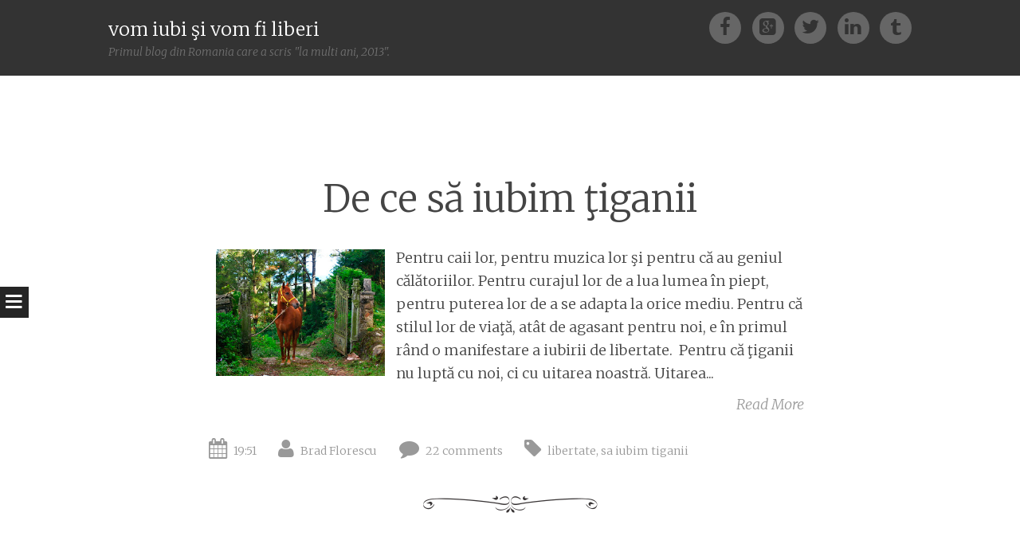

--- FILE ---
content_type: text/html; charset=UTF-8
request_url: https://bradut-florescu.blogspot.com/2011/07/
body_size: 21973
content:
<!DOCTYPE html>
<html dir='ltr' xmlns='http://www.w3.org/1999/xhtml' xmlns:b='http://www.google.com/2005/gml/b' xmlns:data='http://www.google.com/2005/gml/data' xmlns:expr='http://www.google.com/2005/gml/expr'>
<head>
<link href='https://www.blogger.com/static/v1/widgets/2944754296-widget_css_bundle.css' rel='stylesheet' type='text/css'/>
<meta charset='UTF-8'/>
<meta content='width=device-width' name='viewport'/>
<meta content='text/html; charset=UTF-8' http-equiv='Content-Type'/>
<meta content='blogger' name='generator'/>
<link href='https://bradut-florescu.blogspot.com/favicon.ico' rel='icon' type='image/x-icon'/>
<link href='http://bradut-florescu.blogspot.com/2011/07/' rel='canonical'/>
<link rel="alternate" type="application/atom+xml" title="vom iubi şi vom fi liberi - Atom" href="https://bradut-florescu.blogspot.com/feeds/posts/default" />
<link rel="alternate" type="application/rss+xml" title="vom iubi şi vom fi liberi - RSS" href="https://bradut-florescu.blogspot.com/feeds/posts/default?alt=rss" />
<link rel="service.post" type="application/atom+xml" title="vom iubi şi vom fi liberi - Atom" href="https://www.blogger.com/feeds/2946297047452920502/posts/default" />
<!--Can't find substitution for tag [blog.ieCssRetrofitLinks]-->
<meta content='http://bradut-florescu.blogspot.com/2011/07/' property='og:url'/>
<meta content='vom iubi şi vom fi liberi' property='og:title'/>
<meta content='Primul blog din Romania care a scris &quot;la multi ani, 2013&quot;.' property='og:description'/>
<link href='//netdna.bootstrapcdn.com/font-awesome/4.1.0/css/font-awesome.min.css' rel='stylesheet'/>
<title>iulie 2011 ~ vom iubi şi vom fi liberi</title>
<link href="//fonts.googleapis.com/css?family=Merriweather:400,300,300italic,400italic,700,700italic&amp;ver=3.8.1" id="syntax-merriweather-css" media="all" rel="stylesheet" type="text/css">
<style id='page-skin-1' type='text/css'><!--
/*
-----------------------------------------------
Template Name  : Syntax
Author         : NewBloggerThemes.com
Author URL     : http://newbloggerthemes.com/
Theme URL      : http://newbloggerthemes.com/syntax-blogger-template/
Created Date   : Wednesday, May 28, 2014
License        : This template is free for both personal and commercial use, But to satisfy the 'attribution' clause of the license, you are required to keep the footer links intact which provides due credit to its authors.
----------------------------------------------- */
body#layout ul{list-style-type:none;list-style:none}
body#layout ul li{list-style-type:none;list-style:none}
body#layout #headerbwrap {height:auto;}
body#layout .headerbwrap2 {height:auto;}
body#layout #blogtitle {min-height:120px;}
body#layout #content {}
body#layout #slider {display:none;}
body#layout #mygallery2 {display:none;}
body#layout .side-widget {display:none;}
body#layout .widget-bot {display:none;}
body#layout .sidebarrdivsearch {display:none;}
body#layout #headbox{display:none;}
body#layout #top{}
body#layout #nav2{width:90%;}
/* Variable definitions
====================
*/
/* Use this with templates/template-twocol.html */
.section, .widget {
margin:0;
padding:0;
}
/* =Reset
-------------------------------------------------------------- */
html, body, div, span, applet, object, iframe,
h1, h2, h3, h4, h5, h6, p, blockquote, pre,
a, abbr, acronym, address, big, cite, code,
del, dfn, em, font, ins, kbd, q, s, samp,
small, strike, strong, sub, sup, tt, var,
dl, dt, dd, ol, ul, li,
fieldset, form, label, legend,
table, caption, tbody, tfoot, thead, tr, th, td, th {
border: 0;
font-family: inherit;
font-size: 100%;
font-style: inherit;
font-weight: inherit;
margin: 0;
outline: 0;
padding: 0;
vertical-align: baseline;
}
html {
font-size: 62.5%;
/* Corrects text resizing oddly in IE6/7 when body font-size is set using em units http://clagnut.com/blog/348/#c790 */
overflow-y: scroll;
/* Keeps page centered in all browsers regardless of content height */
-webkit-text-size-adjust: 100%;
/* Prevents iOS text size adjust after orientation change, without disabling user zoom */
-ms-text-size-adjust: 100%;
/* www.456bereastreet.com/archive/201012/controlling_text_size_in_safari_for_ios_without_disabling_user_zoom/ */
}
*,
*:before,
*:after {
/* apply a natural box layout model to all elements; see http://www.paulirish.com/2012/box-sizing-border-box-ftw/ */
-webkit-box-sizing: border-box;
/* Not needed for modern webkit but still used by Blackberry Browser 7.0; see http://caniuse.com/#search=box-sizing */
-moz-box-sizing: border-box;
/* Still needed for Firefox 28; see http://caniuse.com/#search=box-sizing */
box-sizing: border-box;
}
body {
background: #fff;
}
article,
aside,
details,
figcaption,
figure,
footer,
header,
main,
nav,
section {
display: block;
}
ol, ul {
list-style: none;
}
table {
/* tables still need 'cellspacing="0"' in the markup */
border-collapse: separate;
border-spacing: 0;
}
caption, th, td, th {
font-weight: normal;
text-align: left;
}
blockquote:before, blockquote:after,
q:before, q:after {
content: "";
}
blockquote, q {
quotes: "" "";
}
a:focus {
outline: thin dotted;
}
a:hover,
a:active {
outline: 0;
}
a img {
border: 0;
}
/* =Rebuild
----------------------------------------------- */
* html {
font-size: 100%;
}
html {
font-size: 16px;
line-height: 1.5em;
}
body,
button,
input,
select,
textarea {
color: #404040;
font-family: Georgia, "Bitstream Charter", serif;
font-size: 16px;
font-weight: 400;
}
/* Headings */
h1, h2, h3, h4, h5, h6 {
clear: both;
}
hr {
border: 1px solid #ccc;
border-width: 0 0 1px 0;
height: 0;
margin-top: -1px;
margin-bottom: 24px;
padding-top: 24px;
}
/* Text elements */
p {
margin-bottom: 24px;
}
ul, ol {
margin: 0 0 24px 36px;
}
ul {
list-style: disc;
}
ol {
list-style: decimal;
}
li > ul,
li > ol {
margin-bottom: 0;
margin-left: 24px;
}
dt {
font-weight: 600;
}
dd {
margin: 0 24px 24px;
}
b, strong {
font-weight: 600;
}
dfn, cite, em, i {
font-style: italic;
}
blockquote {
margin: 0 24px;
}
address {
margin: 0 0 24px;
}
pre {
background: rgba(119, 119, 119, 0.5);
font-family: "Courier 10 Pitch", Courier, monospace;
font-size: 0.9375em;
line-height: 1.6em;
margin-top: -2px;
margin-bottom: 24px;
max-width: 100%;
overflow: auto;
padding: 24px;
}
code, kbd, tt, var {
font-family: Monaco, Consolas, "Andale Mono", "DejaVu Sans Mono", monospace;
font-size: 0.875em;
line-height: 1.71429em;
}
abbr, acronym {
border-bottom: 1px dotted #666;
cursor: help;
}
mark, ins {
background: #fff9c0;
text-decoration: none;
}
sup,
sub {
font-size: 75%;
height: 0;
line-height: 0;
position: relative;
vertical-align: baseline;
}
sup {
bottom: 1ex;
}
sub {
top: .5ex;
}
small {
font-size: 75%;
}
big {
font-size: 125%;
}
figure {
margin: 0;
}
table {
margin: 0 0 24px;
width: 100%;
}
th {
font-weight: bold;
}
img {
height: auto;
/* Make sure images are scaled correctly. */
max-width: 100%;
/* Adhere to container width. */
}
/* Alignment */
.alignleft {
display: inline;
float: left;
margin-right: 24px;
}
.alignright, blockquote.alignright {
display: inline;
float: right;
margin-left: 24px;
}
.aligncenter {
clear: both;
display: block;
margin: 0 auto;
}
/* Text meant only for screen readers */
.screen-reader-text {
clip: rect(1px, 1px, 1px, 1px);
position: absolute !important;
}
.screen-reader-text:hover,
.screen-reader-text:active,
.screen-reader-text:focus {
background-color: #fff;
border: 1px solid #000;
-webkit-box-shadow: rgba(0, 0, 0, 0.6) 2px 2px 10px;
-moz-box-shadow: rgba(0, 0, 0, 0.6) 2px 2px 10px;
box-shadow: rgba(0, 0, 0, 0.6) 2px 2px 10px;
clip: auto !important;
display: inline-block;
font-weight: 600;
line-height: 24px;
padding: 24px;
z-index: 100000;
position: absolute !important;
top: 24px;
left: 24px;
}
/* Clearing */
.clearnbt:before,
.clearnbt:after {
content: '';
display: table;
}
.clearnbt:after {
clear: both;
}
.entry-content:before,
.entry-content:after {
content: '';
display: table;
}
.entry-content:after {
clear: both;
}
.site-headernbt:before,
.site-headernbt:after {
content: '';
display: table;
}
.site-headernbt:after {
clear: both;
}
.site-contentnbt:before,
.site-contentnbt:after {
content: '';
display: table;
}
.site-contentnbt:after {
clear: both;
}
.site-footernbt:before,
.site-footernbt:after {
content: '';
display: table;
}
.site-footernbt:after {
clear: both;
}
/* =Forms
----------------------------------------------- */
button,
input,
select,
textarea {
margin: 0;
/* Addresses margins set differently in IE6/7, F3/4, S5, Chrome */
vertical-align: baseline;
/* Improves appearance and consistency in all browsers */
*vertical-align: middle;
/* Improves appearance and consistency in all browsers */
}
button,
input[type="button"],
input[type="reset"],
input[type="submit"] {
border: 1px solid #ccc;
border-color: #ccc #ccc #bbb #ccc;
border-radius: 3px;
background: #e6e6e6;
box-shadow: inset 0 1px 0 rgba(255, 255, 255, 0.5), inset 0 15px 17px rgba(255, 255, 255, 0.5), inset 0 -5px 12px rgba(0, 0, 0, 0.05);
color: rgba(0, 0, 0, 0.8);
cursor: pointer;
/* Improves usability and consistency of cursor style between image-type 'input' and others */
-webkit-appearance: button;
/* Corrects inability to style clickable 'input' types in iOS */
text-shadow: 0 1px 0 rgba(255, 255, 255, 0.8);
}
button:hover,
input[type="button"]:hover,
input[type="reset"]:hover,
input[type="submit"]:hover {
border-color: #ccc #bbb #aaa #bbb;
box-shadow: inset 0 1px 0 rgba(255, 255, 255, 0.8), inset 0 15px 17px rgba(255, 255, 255, 0.8), inset 0 -5px 12px rgba(0, 0, 0, 0.02);
}
button:focus,
input[type="button"]:focus,
input[type="reset"]:focus,
input[type="submit"]:focus,
button:active,
input[type="button"]:active,
input[type="reset"]:active,
input[type="submit"]:active {
border-color: #aaa #bbb #bbb #bbb;
box-shadow: inset 0 -1px 0 rgba(255, 255, 255, 0.5), inset 0 2px 5px rgba(0, 0, 0, 0.15);
}
input[type="checkbox"],
input[type="radio"] {
padding: 0;
/* Addresses excess padding in IE8/9 */
}
input[type="search"] {
-webkit-appearance: textfield;
/* Addresses appearance set to searchfield in S5, Chrome */
-webkit-box-sizing: content-box;
/* Addresses box sizing set to border-box in S5, Chrome (include -moz to future-proof) */
-moz-box-sizing: content-box;
box-sizing: content-box;
}
input[type="search"]::-webkit-search-decoration {
/* Corrects inner padding displayed oddly in S5, Chrome on OSX */
-webkit-appearance: none;
}
button::-moz-focus-inner,
input::-moz-focus-inner {
/* Corrects inner padding and border displayed oddly in FF3/4 www.sitepen.com/blog/2008/05/14/the-devils-in-the-details-fixing-dojos-toolbar-buttons/ */
border: 0;
padding: 0;
}
input[type="text"],
input[type="email"],
input[type="url"],
input[type="password"],
input[type="search"],
textarea {
color: #666;
border: 1px solid #ccc;
border-radius: 3px;
}
input[type="text"]:focus,
input[type="email"]:focus,
input[type="url"]:focus,
input[type="password"]:focus,
input[type="search"]:focus,
textarea:focus {
color: #111;
}
input[type="text"],
input[type="email"],
input[type="url"],
input[type="password"],
input[type="search"] {
padding: 3px;
}
textarea {
overflow: auto;
/* Removes default vertical scrollbar in IE6/7/8/9 */
padding-left: 3px;
vertical-align: top;
/* Improves readability and alignment in all browsers */
width: 98%;
}
* html {
font-size: 112.5%;
}
html {
font-size: 18px;
line-height: 1.65em;
}
/* =Fonts */
/* =Global */
body,
button,
input,
select,
textarea {
color: #444444;
font-family: Merriweather, Georgia, "Times New Roman", serif;
font-size: 18px;
font-weight: 300;
line-height: 29.7px;
}
/* Alignment */
.alignleft {
display: inline;
float: left;
margin: 14.85px 29.7px 14.85px 0;
}
img.alignleft,
.wp-caption.alignleft {
margin-left: -125.49999px;
}
@media screen and (max-width: 1020px) {
img.alignleft,
.wp-caption.alignleft {
margin-left: 0;
}
}
.alignright, blockquote.alignright {
display: inline;
float: right;
margin: 14.85px 0 14.85px 29.7px;
}
img.alignright,
.wp-caption.alignright {
margin-right: -125.49999px;
}
@media screen and (max-width: 1020px) {
img.alignright,
.wp-caption.alignright {
margin-right: 0;
}
}
.aligncenter {
clear: both;
display: block;
margin: 29.7px auto;
}
/* Genericons */
.genericon, #toggle-nav, .comments-link:before, .post-date:before, .tags-links:before, .byline:before, .hentry .edit-link:before, .bypostauthor > .comment-body .comment-author:first-of-type .avatar-wrapper:before, .social-links {
-webkit-font-smoothing: antialiased;
/*font-family: "Genericons";*/
font-family: FontAwesome;
font-size: 1.33333em;
line-height: 1.2375em;
font-style: normal;
font-weight: normal;
line-height: 1;
text-decoration: none;
vertical-align: baseline;
}
/* Transitions */
/* Headings */
h1 {
line-height: 0.63191em;
font-size: 47px;
margin: 29.7px 0;
}
h2 {
line-height: 1.02414em;
font-size: 29px;
margin: 29.7px 0;
}
h3 {
line-height: 1.2913em;
font-size: 23px;
margin: 29.7px 0;
}
h4 {
line-height: 1.65em;
font-size: 18px;
margin: 29.7px 0;
}
h5 {
line-height: 1.65em;
font-size: 18px;
margin: 29.7px 0;
}
h6 {
line-height: 2.12143em;
font-size: 14px;
margin: 29.7px 0;
}
h5 {
font-style: italic;
}
h6 {
text-transform: uppercase;
}
hr {
background-color: #777777;
height: 1px;
margin-bottom: 28.7px;
padding: 0;
}
/* Text elements */
p {
margin-bottom: 29.7px;
}
ul {
margin: 0 0 29.7px 29.7px;
list-style: disc;
}
ul ul {
list-style: square;
}
ul ul ul {
list-style: circle;
}
ol {
margin: 0 0 29.7px 29.7px;
list-style: decimal;
}
ol ol {
list-style: lower-alpha;
}
ol ol ol {
list-style: lower-roman;
}
li > ul,
li > ol {
margin-bottom: 0;
margin-left: 29.7px;
}
dt {
font-weight: 400;
}
dd {
margin: 14.85px 0 14.85px 29.7px;
}
b, strong {
font-weight: bold;
}
dfn, cite, em, i {
font-style: italic;
}
blockquote {
border-left: 1px solid #777777;
font-style: italic;
margin-bottom: 29.7px;
padding: 0 0 0 29.7px;
}
blockquote blockquote {
padding-right: 0;
}
blockquote.alignleft, blockquote.alignright, blockquote.aligncenter {
border-left: 0;
border-top: 5px solid #777777;
border-bottom: 5px solid #777777;
color: #666666;
font-size: 1.27778em;
line-height: 1.2913em;
line-height: 1.61413em;
margin-left: -125.49999px;
padding: 24.7px 29.7px;
width: 33.333%;
}
@media screen and (max-width: 1020px) {
blockquote.alignleft, blockquote.alignright, blockquote.aligncenter {
margin-left: 0;
}
}
@media screen and (max-width: 800px) {
blockquote.alignleft, blockquote.alignright, blockquote.aligncenter {
clear: both;
float: none;
display: block;
margin-left: auto;
margin-right: auto;
width: 90%;
}
}
blockquote.alignleft p, blockquote.alignright p, blockquote.aligncenter p {
margin-bottom: 0;
}
blockquote.alignright {
margin-left: 29.7px;
margin-right: -125.49999px;
}
@media screen and (max-width: 1020px) {
blockquote.alignright {
margin-right: 0;
}
}
@media screen and (max-width: 800px) {
blockquote.alignright {
float: none;
display: block;
margin-left: auto;
margin-right: auto;
width: 90%;
}
}
blockquote.aligncenter {
margin: 0 auto 29.7px;
width: 90%;
}
blockquote cite {
display: block;
text-align: right;
width: 100%;
}
blockquote cite:before {
content: "\007E";
margin-right: 7.425px;
}
button,
input[type="button"],
input[type="reset"],
input[type="submit"] {
-webkit-box-sizing: border-box;
-moz-box-sizing: border-box;
box-sizing: border-box;
font-size: 0.77778em;
line-height: 2.12143em;
-webkit-box-shadow: none;
-moz-box-shadow: none;
box-shadow: none;
-webkit-transition: all 0.3s ease-in-out;
-moz-transition: all 0.3s ease-in-out;
-o-transition: all 0.3s ease-in-out;
transition: all 0.3s ease-in-out;
background-color: #444444;
border: 0;
border-radius: 0;
color: white;
padding-left: 29.7px;
padding-right: 29.7px;
text-shadow: none;
}
button:hover,
input[type="button"]:hover,
input[type="reset"]:hover,
input[type="submit"]:hover {
-webkit-box-shadow: none;
-moz-box-shadow: none;
box-shadow: none;
-webkit-transition: all 0.3s ease-in-out;
-moz-transition: all 0.3s ease-in-out;
-o-transition: all 0.3s ease-in-out;
transition: all 0.3s ease-in-out;
background-color: #333333;
color: rgba(255, 255, 255, 0.7);
}
@media screen and (max-width: 800px) {
button,
input[type="button"],
input[type="reset"],
input[type="submit"] {
font-size: 1em;
line-height: 1.65em;
padding: 14.85px;
width: 100%;
}
}
input[type="text"],
input[type="email"],
input[type="url"],
input[type="password"],
input[type="search"] {
-webkit-box-sizing: border-box;
-moz-box-sizing: border-box;
box-sizing: border-box;
max-width: 100%;
}
@media screen and (max-width: 800px) {
input[type="text"],
input[type="email"],
input[type="url"],
input[type="password"],
input[type="search"] {
padding: 14.85px;
width: 100%;
}
}
address {
font-style: italic;
margin-bottom: 29.7px;
}
pre {
background: rgba(0, 0, 0, 0.03);
font-family: "Courier 10 Pitch", Courier, monospace;
font-size: 0.94444em;
line-height: 1.74706em;
margin-bottom: 29.7px;
padding: 29.7px;
overflow: auto;
max-width: 100%;
}
code, kbd, tt, var {
font: 15px Monaco, Consolas, "Andale Mono", "DejaVu Sans Mono", monospace;
font-size: 0.94444em;
line-height: 1.74706em;
}
abbr, acronym {
border-bottom: 1px dotted #666666;
cursor: help;
margin-bottom: 28.7px;
}
mark, ins {
background: fff9c0;
text-decoration: none;
}
sup,
sub {
font-size: 0.75em;
line-height: 2.2em;
height: 0;
line-height: 0;
position: relative;
vertical-align: baseline;
}
sup {
bottom: 1ex;
}
sub {
top: 0.5ex;
}
small {
font-size: 0.75em;
line-height: 2.2em;
}
big {
font-size: 1.25em;
line-height: 1.32em;
}
figure {
margin: 0;
}
table {
margin-bottom: 29.7px;
width: 100%;
}
td, th {
border-bottom: 1px solid #eeeeee;
border-collapse: collapse;
padding: 7.425px 3px 6.425px;
}
th {
font-weight: 400;
}
img {
height: auto;
max-width: 100%;
}
/* Links */
a {
color: #444444;
}
a:visited {
color: #444444;
}
a:hover, a:focus, a:active {
color: #666666;
}
/* Show or hide a11y text */
/* Clearing */
/* =Layout */
.site-headernbt {
background: #333333;
margin: 0;
position: relative;
width: 100%;
z-index: 100;
}
.site-headernbt img {
display: block;
margin: 0 auto;
}
.site-header-wrapper {
margin: 0 auto;
max-width: 1008px;
}
.site-mainnbt {
margin: 59.4px 0 0;
padding: 0;
position: relative;
}
.content-areanbt {
margin: 0 auto;
max-width: 829.00001px;
padding: 36px 36px 0;
}
.widget-areanbt {
clear: both;
margin: 0 auto 29.7px;
max-width: 829.00001px;
padding: 0 36px;
}
.site-footernbt {
clear: both;
color: #999999;
font-size: 0.77778em;
line-height: 2.12143em;
font-style: italic;
margin: 29.7px auto;
text-align: center;
width: 100%;
}
.site-footernbt a {
color: #999999;
text-decoration: none;
}
.site-infonbt {
padding: 0 29.7px;
}
/* =Header */
.site-brandingnbt {
float: left;
margin: 14.85px 0;
max-width: 66%;
}
.site-titlenbt {
font-size: 1.27778em;
line-height: 1.2913em;
margin: 7.425px 0 0 0;
}
.site-titlenbt a {
color: white;
padding: 0;
text-decoration: none;
}
@media screen and (max-width: 1072px) {
.site-titlenbt {
margin-left: 29.7px;
}
}
@media screen and (max-width: 800px) {
.site-titlenbt {
margin: 29.7px auto 0;
width: 100%;
}
}
.site-descriptionnbt {
color: rgba(255, 255, 255, 0.3);
font-size: 0.77778em;
line-height: 2.12143em;
font-style: italic;
margin: 0;
}
/* =Menu */
#toggle-nav {
cursor: pointer;
-webkit-transition: all 0.5s ease-in-out;
-moz-transition: all 0.5s ease-in-out;
-o-transition: all 0.5s ease-in-out;
transition: all 0.5s ease-in-out;
position: relative;
text-align: center;
width: 100%;
height: 0;
z-index: 98;
}
#toggle-nav:before {
background: #252525;
color: white;
content: "\f0c9";
display: block;
padding: 7.425px;
position: fixed;
top: 50%;
-webkit-transition: all 0.5s ease-in-out;
-moz-transition: all 0.5s ease-in-out;
-o-transition: all 0.5s ease-in-out;
transition: all 0.5s ease-in-out;
left: 0;
}
@media screen and (max-width: 800px) {
#toggle-nav:before {
position: absolute;
top: -29.7px;
left: 0;
width: 100%;
}
}
.navigation-mainnbt {
background: #252525;
color: white;
display: block;
-webkit-transition: all 0.5s ease-in-out;
-moz-transition: all 0.5s ease-in-out;
-o-transition: all 0.5s ease-in-out;
transition: all 0.5s ease-in-out;
font-size: 0.77778em;
line-height: 2.12143em;
overflow-y: scroll;
position: fixed;
top: 0;
left: -260px;
text-transform: uppercase;
width: 260px;
height: 100%;
word-break: break-word;
z-index: 99;
}
.navigation-mainnbt ul {
list-style: none;
margin: 0;
padding: 0;
}
.navigation-mainnbt ul ul a {
padding-left: 29.7px;
}
.navigation-mainnbt ul ul ul a {
padding-left: 59.4px;
}
.navigation-mainnbt ul li:hover > ul {
display: block;
}
.navigation-mainnbt li {
display: block;
position: relative;
}
.navigation-mainnbt li.current_page_item > a, .navigation-mainnbt li.current-menu-item > a {
background-color: #333333;
color: rgba(255, 255, 255, 0.7);
}
.navigation-mainnbt a {
border-top: 1px solid #333333;
color: white;
display: block;
letter-spacing: 1px;
padding: 14.85px;
text-decoration: none;
}
.navigation-mainnbt a:hover {
background-color: #333333;
color: rgba(255, 255, 255, 0.7);
}
.navigation-mainnbt ul:first-child > li:first-child > a {
border-top: 0;
}
.navigation-mainnbt::-webkit-scrollbar {
width: 10px;
}
.navigation-mainnbt::-webkit-scrollbar-thumb {
background: #333333;
}
@media screen and (max-width: 800px) {
.navigation-mainnbt {
left: -100%;
position: absolute;
width: 100%;
height: auto;
z-index: 97;
}
.navigation-mainnbt ul {
margin-top: 0 !important;
}
}
.show-nav .navigation-mainnbt {
left: 0;
-webkit-transition: all 0.5s ease-in-out;
-moz-transition: all 0.5s ease-in-out;
-o-transition: all 0.5s ease-in-out;
transition: all 0.5s ease-in-out;
}
.show-nav #toggle-nav:before {
left: 260px;
-webkit-transition: all 0.5s ease-in-out;
-moz-transition: all 0.5s ease-in-out;
-o-transition: all 0.5s ease-in-out;
transition: all 0.5s ease-in-out;
}
@media screen and (max-width: 800px) {
.show-nav #toggle-nav:before {
left: auto;
}
}
.secondary-navigation {
margin: 0 0 29.7px;
text-align: center;
}
.secondary-navigation ul {
list-style: none;
margin: 0 29.7px;
padding: 0;
}
.secondary-navigation li {
display: inline-block;
list-style: none;
margin: 0 7.425px 0 0;
}
.secondary-navigation li:after {
content: "\f069";
font-family: FontAwesome;
margin: 0 0 0 9.9px;
}
.secondary-navigation li:last-of-type:after {
display: none;
}
.secondary-navigation a {
color: #444444;
}
.hentry {
background-color: white;
position: relative;
z-index: 1;
}
.hentry.has-thumbnail {
margin: -178.2px 0 0 0;
padding: 29.7px;
}
@media screen and (max-width: 1014px) {
.hentry.has-thumbnail {
margin-top: 0;
padding: 0;
}
}
.hentry:after {
background-image: url("https://blogger.googleusercontent.com/img/b/R29vZ2xl/AVvXsEg4a4O0FYgzc8b-InUItnmIxqKYs3M46gbX1VCi7UAiX-yNYrv8vYfJJ-tw8AMsJRh0ARADNHcTqX7yLoVDN-m_tZvqBAjuNbNpPO9SB3cedpFHdB3TWDwS0Qg1JKSRlg393qrHc9B7syg/s0/divider.png");
background-position: center top;
background-repeat: no-repeat;
background-size: auto 23px;
clear: both;
content: "";
display: block;
margin: 40.4px 0;
width: 100%;
height: 29.7px;
}
.byline {
}
.single .byline,
.group-blog .byline {
display: inline;
}
.entry-content,
.entry-summary {
margin-bottom: 29.7px;
margin-top: 29.7px;
}
a.nbtmore-link {
color: #999999;
font-style: italic;
text-decoration: none;
}
.entry-title {
font-size: 2.61111em;
line-height: 1.26383em;
text-align: center;
}
.entry-title a {
text-decoration: none;
}
@media screen and (max-width: 800px) {
.entry-title {
font-size: 1.83333em;
line-height: 1.8em;
}
}
.entry-meta, .entry-meta a {
color: #999999;
font-size: 0.77778em;
line-height: 2.12143em;
}
.entry-meta a {
font-size: inherit;
}
.comments-link,
.post-date,
.tags-links,
.byline,
.hentry .edit-link {
margin-right: 24.55px;
}
.comments-link a,
.post-date a,
.tags-links a,
.byline a,
.hentry .edit-link a {
text-decoration: none;
}
.comments-link:before,
.post-date:before,
.tags-links:before,
.byline:before,
.hentry .edit-link:before {
margin-right: 8px;
vertical-align: text-bottom;
}
@media screen and (max-width: 800px) {
.comments-link,
.post-date,
.tags-links,
.byline,
.hentry .edit-link {
clear: both;
display: block;
float: none;
margin: 0;
width: 100%;
}
}
.comments-link:before {
content: "\f075";
font-size: 1.77778em;
line-height: 1.85625em;
line-height: 0.92813em;
}
.post-date:before {
content: "\f073";
font-size: 1.77778em;
line-height: 1.85625em;
line-height: 0.92813em;
}
.tags-links:before {
content: "\f02b";
font-size: 1.77778em;
line-height: 1.85625em;
line-height: 0.92813em;
}
.byline:before {
content: "\f007";
font-size: 1.77778em;
line-height: 1.85625em;
line-height: 0.92813em;
}
.entry-thumbnail {
margin-left: -125.49999px;
margin-bottom: 29.7px;
position: relative;
}
.entry-thumbnail img {
max-width: 1008px;
}
@media screen and (max-width: 1020px) {
.entry-thumbnail img {
max-width: 100%;
}
}
@media screen and (max-width: 1020px) {
.entry-thumbnail {
margin: 0 auto 29.7px;
}
}
.sep {
margin: 0 7.425px;
}
/* Search */
.search-results .page .sep:first-of-type {
display: none;
}
/* Make sure embeds and iframes fit their containers */
embed,
iframe,
object {
max-width: 100%;
}
/* =Navigation */
.site-contentnbt [class*="navigation"] {
font-style: italic;
margin-bottom: 29.7px;
overflow: hidden;
}
[class*="navigation"] a {
text-decoration: none;
}
[class*="navigation"] .nav-previous {
float: left;
width: 50%;
}
[class*="navigation"] .nav-next {
float: right;
text-align: right;
width: 50%;
}
/* =Widgets */
.widget-areanbt .sidebar-1 {
float: left;
margin: 20px 5% 59.4px 0;
width: 30%;
}
.widget-areanbt .sidebar-2 {
float: left;
margin: 20px 5% 59.4px 0;
width: 30%;
}
.widget-areanbt .sidebar-3 {
float: left;
margin: 20px 5% 59.4px 0;
width: 30%;
}
.widget-areanbt .sidebar-3 {
margin-right: 0;
}
.widget-areanbt .widget {
font-size: 0.77778em;
line-height: 2.12143em;
margin-bottom: 15.7px;
overflow: hidden;
}
.widget select {
margin-left: 1px;
max-width: 100%;
}
.widget-areanbt .widget-title {
font-size: 1.27778em;
line-height: 1.2913em;
font-style: italic;
margin: 14.85px 0;
}
.widget-areanbt .widget h2, .widget-areanbt .widget h3 {
font-size: 1.27778em;
line-height: 1.2913em;
font-style: italic;
margin: 14.85px 0;
}
.widget_search input[type="submit"] {
display: none;
}
@media screen and (max-width: 800px) {
.widget_search input[type="submit"] {
font-size: 1.27778em;
line-height: 1.2913em;
display: block;
width: 100%;
}
}
/* =Social Links */
.social-links {
float: right;
margin: 14.85px 0;
text-align: right;
}
.social-links a {
text-decoration: none;
}
.social-links a:before {
background: rgba(255, 255, 255, 0.25);
border-radius: 50%;
color: #333333;
display: inline-block;
margin-right: 7.425px;
padding: 7.425px;
text-align: center;
-webkit-transition: all 0.1s ease-in-out;
-moz-transition: all 0.1s ease-in-out;
-o-transition: all 0.1s ease-in-out;
transition: all 0.1s ease-in-out;
width:40px;
height:40px;
}
.social-links a:hover {
text-decoration: none;
}
.social-links a:hover:before {
background: white;
text-decoration: none;
-webkit-transition: all 0.1s ease-in-out;
-moz-transition: all 0.1s ease-in-out;
-o-transition: all 0.1s ease-in-out;
transition: all 0.1s ease-in-out;
}
.social-links a:last-of-type:before {
margin-right: 0;
}
@media screen and (max-width: 1072px) {
.social-links {
margin-right: 29.7px;
}
}
@media screen and (max-width: 800px) {
.social-links {
float: none;
margin: 0 auto 29.7px;
text-align: center;
}
}
.facebook-link:before {
content: "\f09a";
}
.linkedin-link:before {
content: "\f0e1";
}
.twitter-link:before {
content: "\f099";
}
.tumblr-link:before {
content: "\f173";
}
.google-link:before {
content: "\f0d4";
}
.path-link:before {
content: "\f219";
}
/* =Responsive */
@media screen and (max-width: 800px) {
body {
font-size: 0.88889em;
line-height: 1.85625em;
}
.widget-areanbt .sidebar-1,
.widget-areanbt .sidebar-2,
.widget-areanbt .sidebar-3,
.not-found .widget,
.site-brandingnbt,
.site-headernbt,
.site-contentnbt,
.widget-areanbt {
clear: both;
float: none;
max-width: 100%;
position: relative;
width: 100%;
}
.widget-areanbt {
padding: 0 29.7px;
}
.site-mainnbt {
margin-top: 29.7px;
}
.site-brandingnbt {
margin: 29.7px auto;
padding: 0 29.7px;
text-align: center;
}
.widget-areanbt .sidebar-1,
.widget-areanbt .sidebar-2,
.widget-areanbt .sidebar-3 {
margin-right: 0;
}
}
h2.date-header {
margin: 10px 0px;
display: none;
}
.main .widget {
margin: 0 0 5px;
padding: 0 0 2px;
}
.main .Blog {
border-bottom-width: 0;
}
#header .description {
}
/* Comments----------------------------------------------- */
#comments {
padding:10px;
margin-bottom:20px;
}
#comments h4 {
font-size:22px;
margin-bottom:10px;
}
.deleted-comment {
font-style: italic;
color: gray;
}
#blog-pager-newer-link {
float: left;
}
#blog-pager-older-link {
float: right;
}
#blog-pager {
text-align: center;
padding:5px;
}
.feed-links {
clear: both;
}
.comment-form {
}
#navbar-iframe {
height: 0;
visibility: hidden;
display: none;
}
.PopularPosts .widget-content ul li {
padding:6px 0px;
}
.reaction-buttons table{
border:none;
margin-bottom:5px;
}
.reaction-buttons table, .reaction-buttons td{
border:none !important;
}
.pbtthumbimg {
float:left;
margin:0px 10px 5px 5px;
padding:4px;
border:0px solid #eee;
background:#fff;
width:220px;
height:auto;
}

--></style>
<script src='https://ajax.googleapis.com/ajax/libs/jquery/1.11.0/jquery.min.js' type='text/javascript'></script>
<script type='text/javascript'>
//<![CDATA[

/*! jQuery Migrate v1.2.1 | (c) 2005, 2013 jQuery Foundation, Inc. and other contributors | jquery.org/license */
jQuery.migrateMute===void 0&&(jQuery.migrateMute=!0),function(e,t,n){function r(n){var r=t.console;i[n]||(i[n]=!0,e.migrateWarnings.push(n),r&&r.warn&&!e.migrateMute&&(r.warn("JQMIGRATE: "+n),e.migrateTrace&&r.trace&&r.trace()))}function a(t,a,i,o){if(Object.defineProperty)try{return Object.defineProperty(t,a,{configurable:!0,enumerable:!0,get:function(){return r(o),i},set:function(e){r(o),i=e}}),n}catch(s){}e._definePropertyBroken=!0,t[a]=i}var i={};e.migrateWarnings=[],!e.migrateMute&&t.console&&t.console.log&&t.console.log("JQMIGRATE: Logging is active"),e.migrateTrace===n&&(e.migrateTrace=!0),e.migrateReset=function(){i={},e.migrateWarnings.length=0},"BackCompat"===document.compatMode&&r("jQuery is not compatible with Quirks Mode");var o=e("<input/>",{size:1}).attr("size")&&e.attrFn,s=e.attr,u=e.attrHooks.value&&e.attrHooks.value.get||function(){return null},c=e.attrHooks.value&&e.attrHooks.value.set||function(){return n},l=/^(?:input|button)$/i,d=/^[238]$/,p=/^(?:autofocus|autoplay|async|checked|controls|defer|disabled|hidden|loop|multiple|open|readonly|required|scoped|selected)$/i,f=/^(?:checked|selected)$/i;a(e,"attrFn",o||{},"jQuery.attrFn is deprecated"),e.attr=function(t,a,i,u){var c=a.toLowerCase(),g=t&&t.nodeType;return u&&(4>s.length&&r("jQuery.fn.attr( props, pass ) is deprecated"),t&&!d.test(g)&&(o?a in o:e.isFunction(e.fn[a])))?e(t)[a](i):("type"===a&&i!==n&&l.test(t.nodeName)&&t.parentNode&&r("Can't change the 'type' of an input or button in IE 6/7/8"),!e.attrHooks[c]&&p.test(c)&&(e.attrHooks[c]={get:function(t,r){var a,i=e.prop(t,r);return i===!0||"boolean"!=typeof i&&(a=t.getAttributeNode(r))&&a.nodeValue!==!1?r.toLowerCase():n},set:function(t,n,r){var a;return n===!1?e.removeAttr(t,r):(a=e.propFix[r]||r,a in t&&(t[a]=!0),t.setAttribute(r,r.toLowerCase())),r}},f.test(c)&&r("jQuery.fn.attr('"+c+"') may use property instead of attribute")),s.call(e,t,a,i))},e.attrHooks.value={get:function(e,t){var n=(e.nodeName||"").toLowerCase();return"button"===n?u.apply(this,arguments):("input"!==n&&"option"!==n&&r("jQuery.fn.attr('value') no longer gets properties"),t in e?e.value:null)},set:function(e,t){var a=(e.nodeName||"").toLowerCase();return"button"===a?c.apply(this,arguments):("input"!==a&&"option"!==a&&r("jQuery.fn.attr('value', val) no longer sets properties"),e.value=t,n)}};var g,h,v=e.fn.init,m=e.parseJSON,y=/^([^<]*)(<[\w\W]+>)([^>]*)$/;e.fn.init=function(t,n,a){var i;return t&&"string"==typeof t&&!e.isPlainObject(n)&&(i=y.exec(e.trim(t)))&&i[0]&&("<"!==t.charAt(0)&&r("$(html) HTML strings must start with '<' character"),i[3]&&r("$(html) HTML text after last tag is ignored"),"#"===i[0].charAt(0)&&(r("HTML string cannot start with a '#' character"),e.error("JQMIGRATE: Invalid selector string (XSS)")),n&&n.context&&(n=n.context),e.parseHTML)?v.call(this,e.parseHTML(i[2],n,!0),n,a):v.apply(this,arguments)},e.fn.init.prototype=e.fn,e.parseJSON=function(e){return e||null===e?m.apply(this,arguments):(r("jQuery.parseJSON requires a valid JSON string"),null)},e.uaMatch=function(e){e=e.toLowerCase();var t=/(chrome)[ \/]([\w.]+)/.exec(e)||/(webkit)[ \/]([\w.]+)/.exec(e)||/(opera)(?:.*version|)[ \/]([\w.]+)/.exec(e)||/(msie) ([\w.]+)/.exec(e)||0>e.indexOf("compatible")&&/(mozilla)(?:.*? rv:([\w.]+)|)/.exec(e)||[];return{browser:t[1]||"",version:t[2]||"0"}},e.browser||(g=e.uaMatch(navigator.userAgent),h={},g.browser&&(h[g.browser]=!0,h.version=g.version),h.chrome?h.webkit=!0:h.webkit&&(h.safari=!0),e.browser=h),a(e,"browser",e.browser,"jQuery.browser is deprecated"),e.sub=function(){function t(e,n){return new t.fn.init(e,n)}e.extend(!0,t,this),t.superclass=this,t.fn=t.prototype=this(),t.fn.constructor=t,t.sub=this.sub,t.fn.init=function(r,a){return a&&a instanceof e&&!(a instanceof t)&&(a=t(a)),e.fn.init.call(this,r,a,n)},t.fn.init.prototype=t.fn;var n=t(document);return r("jQuery.sub() is deprecated"),t},e.ajaxSetup({converters:{"text json":e.parseJSON}});var b=e.fn.data;e.fn.data=function(t){var a,i,o=this[0];return!o||"events"!==t||1!==arguments.length||(a=e.data(o,t),i=e._data(o,t),a!==n&&a!==i||i===n)?b.apply(this,arguments):(r("Use of jQuery.fn.data('events') is deprecated"),i)};var j=/\/(java|ecma)script/i,w=e.fn.andSelf||e.fn.addBack;e.fn.andSelf=function(){return r("jQuery.fn.andSelf() replaced by jQuery.fn.addBack()"),w.apply(this,arguments)},e.clean||(e.clean=function(t,a,i,o){a=a||document,a=!a.nodeType&&a[0]||a,a=a.ownerDocument||a,r("jQuery.clean() is deprecated");var s,u,c,l,d=[];if(e.merge(d,e.buildFragment(t,a).childNodes),i)for(c=function(e){return!e.type||j.test(e.type)?o?o.push(e.parentNode?e.parentNode.removeChild(e):e):i.appendChild(e):n},s=0;null!=(u=d[s]);s++)e.nodeName(u,"script")&&c(u)||(i.appendChild(u),u.getElementsByTagName!==n&&(l=e.grep(e.merge([],u.getElementsByTagName("script")),c),d.splice.apply(d,[s+1,0].concat(l)),s+=l.length));return d});var Q=e.event.add,x=e.event.remove,k=e.event.trigger,N=e.fn.toggle,T=e.fn.live,M=e.fn.die,S="ajaxStart|ajaxStop|ajaxSend|ajaxComplete|ajaxError|ajaxSuccess",C=RegExp("\\b(?:"+S+")\\b"),H=/(?:^|\s)hover(\.\S+|)\b/,A=function(t){return"string"!=typeof t||e.event.special.hover?t:(H.test(t)&&r("'hover' pseudo-event is deprecated, use 'mouseenter mouseleave'"),t&&t.replace(H,"mouseenter$1 mouseleave$1"))};e.event.props&&"attrChange"!==e.event.props[0]&&e.event.props.unshift("attrChange","attrName","relatedNode","srcElement"),e.event.dispatch&&a(e.event,"handle",e.event.dispatch,"jQuery.event.handle is undocumented and deprecated"),e.event.add=function(e,t,n,a,i){e!==document&&C.test(t)&&r("AJAX events should be attached to document: "+t),Q.call(this,e,A(t||""),n,a,i)},e.event.remove=function(e,t,n,r,a){x.call(this,e,A(t)||"",n,r,a)},e.fn.error=function(){var e=Array.prototype.slice.call(arguments,0);return r("jQuery.fn.error() is deprecated"),e.splice(0,0,"error"),arguments.length?this.bind.apply(this,e):(this.triggerHandler.apply(this,e),this)},e.fn.toggle=function(t,n){if(!e.isFunction(t)||!e.isFunction(n))return N.apply(this,arguments);r("jQuery.fn.toggle(handler, handler...) is deprecated");var a=arguments,i=t.guid||e.guid++,o=0,s=function(n){var r=(e._data(this,"lastToggle"+t.guid)||0)%o;return e._data(this,"lastToggle"+t.guid,r+1),n.preventDefault(),a[r].apply(this,arguments)||!1};for(s.guid=i;a.length>o;)a[o++].guid=i;return this.click(s)},e.fn.live=function(t,n,a){return r("jQuery.fn.live() is deprecated"),T?T.apply(this,arguments):(e(this.context).on(t,this.selector,n,a),this)},e.fn.die=function(t,n){return r("jQuery.fn.die() is deprecated"),M?M.apply(this,arguments):(e(this.context).off(t,this.selector||"**",n),this)},e.event.trigger=function(e,t,n,a){return n||C.test(e)||r("Global events are undocumented and deprecated"),k.call(this,e,t,n||document,a)},e.each(S.split("|"),function(t,n){e.event.special[n]={setup:function(){var t=this;return t!==document&&(e.event.add(document,n+"."+e.guid,function(){e.event.trigger(n,null,t,!0)}),e._data(this,n,e.guid++)),!1},teardown:function(){return this!==document&&e.event.remove(document,n+"."+e._data(this,n)),!1}}})}(jQuery,window);

//]]>
</script>
<script type='text/javascript'>
//<![CDATA[

function showrecentcomments(json){for(var i=0;i<a_rc;i++){var b_rc=json.feed.entry[i];var c_rc;if(i==json.feed.entry.length)break;for(var k=0;k<b_rc.link.length;k++){if(b_rc.link[k].rel=='alternate'){c_rc=b_rc.link[k].href;break;}}c_rc=c_rc.replace("#","#comment-");var d_rc=c_rc.split("#");d_rc=d_rc[0];var e_rc=d_rc.split("/");e_rc=e_rc[5];e_rc=e_rc.split(".html");e_rc=e_rc[0];var f_rc=e_rc.replace(/-/g," ");f_rc=f_rc.link(d_rc);var g_rc=b_rc.published.$t;var h_rc=g_rc.substring(0,4);var i_rc=g_rc.substring(5,7);var j_rc=g_rc.substring(8,10);var k_rc=new Array();k_rc[1]="Jan";k_rc[2]="Feb";k_rc[3]="Mar";k_rc[4]="Apr";k_rc[5]="May";k_rc[6]="Jun";k_rc[7]="Jul";k_rc[8]="Aug";k_rc[9]="Sep";k_rc[10]="Oct";k_rc[11]="Nov";k_rc[12]="Dec";if("content" in b_rc){var l_rc=b_rc.content.$t;}else if("summary" in b_rc){var l_rc=b_rc.summary.$t;}else var l_rc="";var re=/<\S[^>]*>/g;l_rc=l_rc.replace(re,"");if(m_rc==true)document.write('On '+k_rc[parseInt(i_rc,10)]+' '+j_rc+' ');document.write('<a href="'+c_rc+'">'+b_rc.author[0].name.$t+'</a> commented');if(n_rc==true)document.write(' on '+f_rc);document.write(': ');if(l_rc.length<o_rc){document.write('<i>&#8220;');document.write(l_rc);document.write('&#8221;</i><br/><br/>');}else{document.write('<i>&#8220;');l_rc=l_rc.substring(0,o_rc);var p_rc=l_rc.lastIndexOf(" ");l_rc=l_rc.substring(0,p_rc);document.write(l_rc+'&hellip;&#8221;</i>');document.write('<br/><br/>');}}}

function rp(json){document.write('<ul>');for(var i=0;i<numposts;i++){document.write('<li>');var entry=json.feed.entry[i];var posttitle=entry.title.$t;var posturl;if(i==json.feed.entry.length)break;for(var k=0;k<entry.link.length;k++){if(entry.link[k].rel=='alternate'){posturl=entry.link[k].href;break}}posttitle=posttitle.link(posturl);var readmorelink="(more)";readmorelink=readmorelink.link(posturl);var postdate=entry.published.$t;var cdyear=postdate.substring(0,4);var cdmonth=postdate.substring(5,7);var cdday=postdate.substring(8,10);var monthnames=new Array();monthnames[1]="Jan";monthnames[2]="Feb";monthnames[3]="Mar";monthnames[4]="Apr";monthnames[5]="May";monthnames[6]="Jun";monthnames[7]="Jul";monthnames[8]="Aug";monthnames[9]="Sep";monthnames[10]="Oct";monthnames[11]="Nov";monthnames[12]="Dec";if("content"in entry){var postcontent=entry.content.$t}else if("summary"in entry){var postcontent=entry.summary.$t}else var postcontent="";var re=/<\S[^>]*>/g;postcontent=postcontent.replace(re,"");document.write(posttitle);if(showpostdate==true)document.write(' - '+monthnames[parseInt(cdmonth,10)]+' '+cdday);if(showpostsummary==true){if(postcontent.length<numchars){document.write(postcontent)}else{postcontent=postcontent.substring(0,numchars);var quoteEnd=postcontent.lastIndexOf(" ");postcontent=postcontent.substring(0,quoteEnd);document.write(postcontent+'...'+readmorelink)}}document.write('</li>')}document.write('</ul>')}

//]]>
</script>
<script type='text/javascript'>
summary_noimg = 400;
summary_img = 350;
img_thumb_height = 150;
img_thumb_width = 200; 
</script>
<script type='text/javascript'>
//<![CDATA[

function removeHtmlTag(strx,chop){ 
	if(strx.indexOf("<")!=-1)
	{
		var s = strx.split("<"); 
		for(var i=0;i<s.length;i++){ 
			if(s[i].indexOf(">")!=-1){ 
				s[i] = s[i].substring(s[i].indexOf(">")+1,s[i].length); 
			} 
		} 
		strx =  s.join(""); 
	}
	chop = (chop < strx.length-1) ? chop : strx.length-2; 
	while(strx.charAt(chop-1)!=' ' && strx.indexOf(' ',chop)!=-1) chop++; 
	strx = strx.substring(0,chop-1); 
	return strx+'...'; 
}

function createSummaryAndThumb(pID){
	var div = document.getElementById(pID);
	var imgtag = "";
	var img = div.getElementsByTagName("img");
	var summ = summary_noimg;
	if(img.length>=1) {	
		imgtag = '<img src="'+img[0].src+'" class="pbtthumbimg"/>';
		summ = summary_img;
	}
	
	var summary = imgtag + '<div>' + removeHtmlTag(div.innerHTML,summ) + '</div>';
	div.innerHTML = summary;
}

//]]>
</script>
<style id='custom-background-css' type='text/css'>
body.custom-background { background-color: #ffffff; }
</style>
<link href='https://www.blogger.com/dyn-css/authorization.css?targetBlogID=2946297047452920502&amp;zx=16515edb-a339-420f-98fb-365a7d6c0e80' media='none' onload='if(media!=&#39;all&#39;)media=&#39;all&#39;' rel='stylesheet'/><noscript><link href='https://www.blogger.com/dyn-css/authorization.css?targetBlogID=2946297047452920502&amp;zx=16515edb-a339-420f-98fb-365a7d6c0e80' rel='stylesheet'/></noscript>
<meta name='google-adsense-platform-account' content='ca-host-pub-1556223355139109'/>
<meta name='google-adsense-platform-domain' content='blogspot.com'/>

<!-- data-ad-client=ca-pub-8843481531893976 -->

</head>
<body class='custom-background'>
<div id='pagenbt'>
<header class='site-headernbt' id='mastheadnbt' role='banner'>
<div class='site-header-wrapper clearnbt'>
<div class='site-brandingnbt'>
<div class='headersec section' id='headersec'><div class='widget Header' data-version='1' id='Header1'>
<div id='header-inner'>
<div class='titlewrapper'>
<h1 class='site-titlenbt'>
<a href='https://bradut-florescu.blogspot.com/'>vom iubi şi vom fi liberi</a>
</h1>
</div>
<h2 class='site-descriptionnbt'>Primul blog din Romania care a scris "la multi ani, 2013".</h2>
</div>
</div></div>
</div>
<!-- _____ _ _ _ _ | ____|__| (_) |_ | |__ ___ _ __ ___ | _| / _` | | __| | '_ \ / _ \ '__/ _ \ | |__| (_| | | |_ | | | | __/ | | __/ |_____\__,_|_|\__| |_| |_|\___|_| \___| Edit the code below using your own information. Happy blogging from BTemplates.com :) -->
<div class='social-links'>
<a class='facebook-link' href='https://www.facebook.com/YOUR_USERNAME'>
<span class='screen-reader-text'>Facebook</span>
</a>
<a class='google-link' href='https://plus.google.com/+YOUR_USERNAME'>
<span class='screen-reader-text'>Google+</span>
</a>
<a class='twitter-link' href='http://twitter.com/YOUR_USERNAME'>
<span class='screen-reader-text'>Twitter</span>
</a>
<a class='linkedin-link' href='#'>
<span class='screen-reader-text'>LinkedIn</span>
</a>
<a class='tumblr-link' href='#'>
<span class='screen-reader-text'>Tumblr</span>
</a>
</div>
</div>
</header>
<!-- #masthead -->
<div class='site-mainnbt' id='mainnbt'>
<h1 class='menu-toggle' id='toggle-nav'><span class='screen-reader-text'>Menu</span></h1>
<nav class='navigation-mainnbt' id='site-navigation' role='navigation'>
<div class='screen-reader-text skip-link'><a href='#contentnbt' title='Skip to content'>Skip to content</a></div>
<!-- Pages-based menu added by BTemplates.com -->
<div class='menu-testing-menu-container'><div>
<!-- Pages -->
<div class='section' id='pagesmenuwidget'><div class='widget PageList' data-version='1' id='PageList9'>
<div>
<ul class='menunbttop'>
<li><a href='https://bradut-florescu.blogspot.com/'>Pagina de pornire</a></li>
<li><a href='http://www.tedoo.ro'>Unde scriu când nu-s aici.</a></li>
<li><a href='http://www.tedoo.eu'>Fotografiile mele</a></li>
<li><a href='http://www.thailander.eu'>Blogul în engleză</a></li>
</ul>
<div class='clear'></div>
</div>
</div></div>
<!-- /Pages -->
</div></div>
</nav><!-- #site-navigation -->
<div class='content-areanbt' id='primarynbt'>
<div class='site-contentnbt' id='contentnbt' role='main'>
<div class='mainblogsec section' id='mainblogsec'><div class='widget Blog' data-version='1' id='Blog1'>
<div class='blog-posts hfeed'>
<!--Can't find substitution for tag [defaultAdStart]-->

          <div class="date-outer">
        
<h2 class='date-header'><span>7 iulie 2011</span></h2>

          <div class="date-posts">
        
<div class='post-outer'>
<article class='post hentry'>
<a name='6273562370821981163'></a>
<header class='entry-header'>
<h1 class='post-title entry-title'>
<a href='https://bradut-florescu.blogspot.com/2011/07/de-ce-sa-iubim-tiganii.html'>De ce să iubim ţiganii</a>
</h1>
</header>
<div class='post-header-line-1'></div>
<div class='post-body entry-content'>
<div id='summary6273562370821981163'><div style="margin-bottom: 0px; margin-left: 0px; margin-right: 0px; margin-top: 0px;"><b>Pentru caii lor, pentru muzica lor şi pentru că au geniul călătoriilor. Pentru curajul lor de a lua lumea în piept, pentru puterea lor de a se adapta la orice mediu. Pentru că stilul lor de viaţă, atât de agasant pentru noi, e în primul rând o manifestare a iubirii de libertate.&nbsp;</b></div><div style="margin-bottom: 0px; margin-left: 0px; margin-right: 0px; margin-top: 0px;"><br />
</div><div class="separator" style="clear: both; text-align: center;"><a href="https://blogger.googleusercontent.com/img/b/R29vZ2xl/AVvXsEiRVb92xHYn1nT7hVH9aJdIEMLJ4sXebOmY_MoEFUgM_E6bCjUWrMa9UBcXPAReDJvdDIbRAK2f-9QGPBHwJX5xe_AVjjuKDXUBcPrJqdQcUqDQwiVtnnc5nHJajkyuyqqSjE4g-s7S_DTw/s1600/Batak+Wedding23.05.2011+16-15-45+-+IMG_0252_2.jpg" imageanchor="1" style="clear: left; float: left; margin-bottom: 1em; margin-right: 1em;"><img border="0" height="240" src="https://blogger.googleusercontent.com/img/b/R29vZ2xl/AVvXsEiRVb92xHYn1nT7hVH9aJdIEMLJ4sXebOmY_MoEFUgM_E6bCjUWrMa9UBcXPAReDJvdDIbRAK2f-9QGPBHwJX5xe_AVjjuKDXUBcPrJqdQcUqDQwiVtnnc5nHJajkyuyqqSjE4g-s7S_DTw/s320/Batak+Wedding23.05.2011+16-15-45+-+IMG_0252_2.jpg" width="320" /></a></div><div style="margin-bottom: 0px; margin-left: 0px; margin-right: 0px; margin-top: 0px;">Pentru că ţiganii nu luptă cu noi, ci cu uitarea noastră. Uitarea stării de libertate şi a instinctului de supravieţuire, a auto-încarcerării noastre într-un spaţiu mărunt şi comfortably numb, ţiganii ne sfidează stilul de viaţă, îşi fac case mai mari ca ale noastre pentru a nu locui în ele, îşi fac partide pentru a nu se duce la vot, îşi cer drepturile de cetăţeni ai ţării doar pentru a putea pleca în altă parte cu un zâmbet aprins în colţul gurii.&nbsp;</div><div style="margin-bottom: 0px; margin-left: 0px; margin-right: 0px; margin-top: 0px;"><br />
</div><div style="margin-bottom: 0px; margin-left: 0px; margin-right: 0px; margin-top: 0px;">Pentru că ţiganii nu luptă cu noi, ci cu sistemul. Sistemul care, deşi ne promite libertate de n-o putem duce, ne vrea previzibili, numărabili, controlabili, taxabili şi labili. Cât timp mărşăluim pe loc în curtea sistemului, nomazii care trec prin faţa porţii în căruţe colorate ne inspiră silă şi, fireşte, frică. Dar după ce descoperim amăgirea, ne luăm un cal, o scripcă şi o tălpăşiţă şi devenim, la rândul nostru, ţigani. Nomazi. Fii risipitori ai societăţii-mamă. Neintegraţi.</div><div style="margin-bottom: 0px; margin-left: 0px; margin-right: 0px; margin-top: 0px;"><br />
</div><div style="margin-bottom: 0px; margin-left: 0px; margin-right: 0px; margin-top: 0px;">Să iubim ţiganii pentru că florile, cântecele, zorzoanele lor, ireverenţa lor faţă de lacăte, siguranţă şi proprietate, superstiţiile şi vrăjile lor, glasurile lor care sună a praf de drum şi a roată de căruţă, ne amintesc că Pământul continuă să se învârtă, chiar dacă de la noi se simte altfel.&nbsp;</div><div style="margin-bottom: 0px; margin-left: 0px; margin-right: 0px; margin-top: 0px;"><br />
</div><div style="margin-bottom: 0px; margin-left: 0px; margin-right: 0px; margin-top: 0px;">Un copil care nu mai e obraznic nu mai e copil.</div></div>
<script type='text/javascript'>createSummaryAndThumb("summary6273562370821981163");</script>
<div style='float:right;padding-right:10px;margin-top:10px;'>
<a class='nbtmore-link' href='https://bradut-florescu.blogspot.com/2011/07/de-ce-sa-iubim-tiganii.html'>Read More</a>
</div>
<div style='clear: both;'></div>
</div>
<footer class='entry-meta'>
<span class='post-date'>19:51</span>
<span class='byline'><a href='https://www.blogger.com/profile/15405552337673507634' rel='author' title='author profile'>Brad Florescu</a></span>
<span class='comments-link'><a href='https://www.blogger.com/comment/fullpage/post/2946297047452920502/6273562370821981163' onclick=''>22 comments</a></span>
<span class='tags-links'><a href='https://bradut-florescu.blogspot.com/search/label/libertate' rel='tag'>libertate</a>, <a href='https://bradut-florescu.blogspot.com/search/label/sa%20iubim%20tiganii' rel='tag'>sa iubim tiganii</a></span>
</footer>
</article>
<div style='clear: both;'></div>
</div>

        </div></div>
      
<!--Can't find substitution for tag [adEnd]-->
</div>
<div style='clear: both;'></div>
<div class='blog-pager' id='blog-pager'>
<span id='blog-pager-newer-link'>
<a class='blog-pager-newer-link' href='https://bradut-florescu.blogspot.com/search?updated-max=2012-01-05T21:04:00%2B02:00&amp;max-results=10&amp;reverse-paginate=true' id='Blog1_blog-pager-newer-link' title='Postări mai noi'>Postări mai noi</a>
</span>
<span id='blog-pager-older-link'>
<a class='blog-pager-older-link' href='https://bradut-florescu.blogspot.com/search?updated-max=2011-07-07T19:51:00%2B03:00&amp;max-results=10' id='Blog1_blog-pager-older-link' title='Postări mai vechi'>Postări mai vechi</a>
</span>
<a class='home-link' href='https://bradut-florescu.blogspot.com/'>Pagina de pornire</a>
</div>
<div class='clear'></div>
<div class='blog-feeds'>
<div class='feed-links'>
Abonați-vă la:
<a class='feed-link' href='https://bradut-florescu.blogspot.com/feeds/posts/default' target='_blank' type='application/atom+xml'>Comentarii (Atom)</a>
</div>
</div>
</div><div class='widget Navbar' data-version='1' id='Navbar1'><script type="text/javascript">
    function setAttributeOnload(object, attribute, val) {
      if(window.addEventListener) {
        window.addEventListener('load',
          function(){ object[attribute] = val; }, false);
      } else {
        window.attachEvent('onload', function(){ object[attribute] = val; });
      }
    }
  </script>
<div id="navbar-iframe-container"></div>
<script type="text/javascript" src="https://apis.google.com/js/platform.js"></script>
<script type="text/javascript">
      gapi.load("gapi.iframes:gapi.iframes.style.bubble", function() {
        if (gapi.iframes && gapi.iframes.getContext) {
          gapi.iframes.getContext().openChild({
              url: 'https://www.blogger.com/navbar/2946297047452920502?origin\x3dhttps://bradut-florescu.blogspot.com',
              where: document.getElementById("navbar-iframe-container"),
              id: "navbar-iframe"
          });
        }
      });
    </script><script type="text/javascript">
(function() {
var script = document.createElement('script');
script.type = 'text/javascript';
script.src = '//pagead2.googlesyndication.com/pagead/js/google_top_exp.js';
var head = document.getElementsByTagName('head')[0];
if (head) {
head.appendChild(script);
}})();
</script>
</div>
</div>
</div><!-- #content -->
</div><!-- #primary -->
<div class='widget-areanbt' id='secondarynbt' role='complementary'>
<div class='sidebar-1'>
<div class='widget widget_search'>
<form action='https://bradut-florescu.blogspot.com/search/' class='searchform' id='searchform' method='get' role='search'>
<label class='screen-reader-text' for='s'>Search</label>
<input class='field' id='s' name='q' placeholder='Search' type='search' value=''/>
<input class='submit' id='searchsubmit' type='submit' value='Search'/>
</form>
</div>
<div class='footersec section' id='footersec1'><div class='widget BlogArchive' data-version='1' id='BlogArchive1'>
<h2>Blog Archive</h2>
<div class='widget-content'>
<div id='ArchiveList'>
<div id='BlogArchive1_ArchiveList'>
<ul class='hierarchy'>
<li class='archivedate collapsed'>
<a class='toggle' href='javascript:void(0)'>
<span class='zippy'>

          &#9658;&#160;
        
</span>
</a>
<a class='post-count-link' href='https://bradut-florescu.blogspot.com/2019/'>2019</a>
<span class='post-count' dir='ltr'>(3)</span>
<ul class='hierarchy'>
<li class='archivedate collapsed'>
<a class='toggle' href='javascript:void(0)'>
<span class='zippy'>

          &#9658;&#160;
        
</span>
</a>
<a class='post-count-link' href='https://bradut-florescu.blogspot.com/2019/12/'>decembrie</a>
<span class='post-count' dir='ltr'>(2)</span>
</li>
</ul>
<ul class='hierarchy'>
<li class='archivedate collapsed'>
<a class='toggle' href='javascript:void(0)'>
<span class='zippy'>

          &#9658;&#160;
        
</span>
</a>
<a class='post-count-link' href='https://bradut-florescu.blogspot.com/2019/04/'>aprilie</a>
<span class='post-count' dir='ltr'>(1)</span>
</li>
</ul>
</li>
</ul>
<ul class='hierarchy'>
<li class='archivedate collapsed'>
<a class='toggle' href='javascript:void(0)'>
<span class='zippy'>

          &#9658;&#160;
        
</span>
</a>
<a class='post-count-link' href='https://bradut-florescu.blogspot.com/2018/'>2018</a>
<span class='post-count' dir='ltr'>(2)</span>
<ul class='hierarchy'>
<li class='archivedate collapsed'>
<a class='toggle' href='javascript:void(0)'>
<span class='zippy'>

          &#9658;&#160;
        
</span>
</a>
<a class='post-count-link' href='https://bradut-florescu.blogspot.com/2018/12/'>decembrie</a>
<span class='post-count' dir='ltr'>(1)</span>
</li>
</ul>
<ul class='hierarchy'>
<li class='archivedate collapsed'>
<a class='toggle' href='javascript:void(0)'>
<span class='zippy'>

          &#9658;&#160;
        
</span>
</a>
<a class='post-count-link' href='https://bradut-florescu.blogspot.com/2018/06/'>iunie</a>
<span class='post-count' dir='ltr'>(1)</span>
</li>
</ul>
</li>
</ul>
<ul class='hierarchy'>
<li class='archivedate collapsed'>
<a class='toggle' href='javascript:void(0)'>
<span class='zippy'>

          &#9658;&#160;
        
</span>
</a>
<a class='post-count-link' href='https://bradut-florescu.blogspot.com/2017/'>2017</a>
<span class='post-count' dir='ltr'>(1)</span>
<ul class='hierarchy'>
<li class='archivedate collapsed'>
<a class='toggle' href='javascript:void(0)'>
<span class='zippy'>

          &#9658;&#160;
        
</span>
</a>
<a class='post-count-link' href='https://bradut-florescu.blogspot.com/2017/05/'>mai</a>
<span class='post-count' dir='ltr'>(1)</span>
</li>
</ul>
</li>
</ul>
<ul class='hierarchy'>
<li class='archivedate collapsed'>
<a class='toggle' href='javascript:void(0)'>
<span class='zippy'>

          &#9658;&#160;
        
</span>
</a>
<a class='post-count-link' href='https://bradut-florescu.blogspot.com/2016/'>2016</a>
<span class='post-count' dir='ltr'>(9)</span>
<ul class='hierarchy'>
<li class='archivedate collapsed'>
<a class='toggle' href='javascript:void(0)'>
<span class='zippy'>

          &#9658;&#160;
        
</span>
</a>
<a class='post-count-link' href='https://bradut-florescu.blogspot.com/2016/12/'>decembrie</a>
<span class='post-count' dir='ltr'>(1)</span>
</li>
</ul>
<ul class='hierarchy'>
<li class='archivedate collapsed'>
<a class='toggle' href='javascript:void(0)'>
<span class='zippy'>

          &#9658;&#160;
        
</span>
</a>
<a class='post-count-link' href='https://bradut-florescu.blogspot.com/2016/09/'>septembrie</a>
<span class='post-count' dir='ltr'>(1)</span>
</li>
</ul>
<ul class='hierarchy'>
<li class='archivedate collapsed'>
<a class='toggle' href='javascript:void(0)'>
<span class='zippy'>

          &#9658;&#160;
        
</span>
</a>
<a class='post-count-link' href='https://bradut-florescu.blogspot.com/2016/08/'>august</a>
<span class='post-count' dir='ltr'>(1)</span>
</li>
</ul>
<ul class='hierarchy'>
<li class='archivedate collapsed'>
<a class='toggle' href='javascript:void(0)'>
<span class='zippy'>

          &#9658;&#160;
        
</span>
</a>
<a class='post-count-link' href='https://bradut-florescu.blogspot.com/2016/06/'>iunie</a>
<span class='post-count' dir='ltr'>(1)</span>
</li>
</ul>
<ul class='hierarchy'>
<li class='archivedate collapsed'>
<a class='toggle' href='javascript:void(0)'>
<span class='zippy'>

          &#9658;&#160;
        
</span>
</a>
<a class='post-count-link' href='https://bradut-florescu.blogspot.com/2016/05/'>mai</a>
<span class='post-count' dir='ltr'>(4)</span>
</li>
</ul>
<ul class='hierarchy'>
<li class='archivedate collapsed'>
<a class='toggle' href='javascript:void(0)'>
<span class='zippy'>

          &#9658;&#160;
        
</span>
</a>
<a class='post-count-link' href='https://bradut-florescu.blogspot.com/2016/01/'>ianuarie</a>
<span class='post-count' dir='ltr'>(1)</span>
</li>
</ul>
</li>
</ul>
<ul class='hierarchy'>
<li class='archivedate collapsed'>
<a class='toggle' href='javascript:void(0)'>
<span class='zippy'>

          &#9658;&#160;
        
</span>
</a>
<a class='post-count-link' href='https://bradut-florescu.blogspot.com/2015/'>2015</a>
<span class='post-count' dir='ltr'>(4)</span>
<ul class='hierarchy'>
<li class='archivedate collapsed'>
<a class='toggle' href='javascript:void(0)'>
<span class='zippy'>

          &#9658;&#160;
        
</span>
</a>
<a class='post-count-link' href='https://bradut-florescu.blogspot.com/2015/11/'>noiembrie</a>
<span class='post-count' dir='ltr'>(3)</span>
</li>
</ul>
<ul class='hierarchy'>
<li class='archivedate collapsed'>
<a class='toggle' href='javascript:void(0)'>
<span class='zippy'>

          &#9658;&#160;
        
</span>
</a>
<a class='post-count-link' href='https://bradut-florescu.blogspot.com/2015/07/'>iulie</a>
<span class='post-count' dir='ltr'>(1)</span>
</li>
</ul>
</li>
</ul>
<ul class='hierarchy'>
<li class='archivedate collapsed'>
<a class='toggle' href='javascript:void(0)'>
<span class='zippy'>

          &#9658;&#160;
        
</span>
</a>
<a class='post-count-link' href='https://bradut-florescu.blogspot.com/2014/'>2014</a>
<span class='post-count' dir='ltr'>(3)</span>
<ul class='hierarchy'>
<li class='archivedate collapsed'>
<a class='toggle' href='javascript:void(0)'>
<span class='zippy'>

          &#9658;&#160;
        
</span>
</a>
<a class='post-count-link' href='https://bradut-florescu.blogspot.com/2014/11/'>noiembrie</a>
<span class='post-count' dir='ltr'>(1)</span>
</li>
</ul>
<ul class='hierarchy'>
<li class='archivedate collapsed'>
<a class='toggle' href='javascript:void(0)'>
<span class='zippy'>

          &#9658;&#160;
        
</span>
</a>
<a class='post-count-link' href='https://bradut-florescu.blogspot.com/2014/10/'>octombrie</a>
<span class='post-count' dir='ltr'>(1)</span>
</li>
</ul>
<ul class='hierarchy'>
<li class='archivedate collapsed'>
<a class='toggle' href='javascript:void(0)'>
<span class='zippy'>

          &#9658;&#160;
        
</span>
</a>
<a class='post-count-link' href='https://bradut-florescu.blogspot.com/2014/03/'>martie</a>
<span class='post-count' dir='ltr'>(1)</span>
</li>
</ul>
</li>
</ul>
<ul class='hierarchy'>
<li class='archivedate collapsed'>
<a class='toggle' href='javascript:void(0)'>
<span class='zippy'>

          &#9658;&#160;
        
</span>
</a>
<a class='post-count-link' href='https://bradut-florescu.blogspot.com/2013/'>2013</a>
<span class='post-count' dir='ltr'>(8)</span>
<ul class='hierarchy'>
<li class='archivedate collapsed'>
<a class='toggle' href='javascript:void(0)'>
<span class='zippy'>

          &#9658;&#160;
        
</span>
</a>
<a class='post-count-link' href='https://bradut-florescu.blogspot.com/2013/09/'>septembrie</a>
<span class='post-count' dir='ltr'>(2)</span>
</li>
</ul>
<ul class='hierarchy'>
<li class='archivedate collapsed'>
<a class='toggle' href='javascript:void(0)'>
<span class='zippy'>

          &#9658;&#160;
        
</span>
</a>
<a class='post-count-link' href='https://bradut-florescu.blogspot.com/2013/08/'>august</a>
<span class='post-count' dir='ltr'>(1)</span>
</li>
</ul>
<ul class='hierarchy'>
<li class='archivedate collapsed'>
<a class='toggle' href='javascript:void(0)'>
<span class='zippy'>

          &#9658;&#160;
        
</span>
</a>
<a class='post-count-link' href='https://bradut-florescu.blogspot.com/2013/07/'>iulie</a>
<span class='post-count' dir='ltr'>(2)</span>
</li>
</ul>
<ul class='hierarchy'>
<li class='archivedate collapsed'>
<a class='toggle' href='javascript:void(0)'>
<span class='zippy'>

          &#9658;&#160;
        
</span>
</a>
<a class='post-count-link' href='https://bradut-florescu.blogspot.com/2013/06/'>iunie</a>
<span class='post-count' dir='ltr'>(1)</span>
</li>
</ul>
<ul class='hierarchy'>
<li class='archivedate collapsed'>
<a class='toggle' href='javascript:void(0)'>
<span class='zippy'>

          &#9658;&#160;
        
</span>
</a>
<a class='post-count-link' href='https://bradut-florescu.blogspot.com/2013/04/'>aprilie</a>
<span class='post-count' dir='ltr'>(1)</span>
</li>
</ul>
<ul class='hierarchy'>
<li class='archivedate collapsed'>
<a class='toggle' href='javascript:void(0)'>
<span class='zippy'>

          &#9658;&#160;
        
</span>
</a>
<a class='post-count-link' href='https://bradut-florescu.blogspot.com/2013/03/'>martie</a>
<span class='post-count' dir='ltr'>(1)</span>
</li>
</ul>
</li>
</ul>
<ul class='hierarchy'>
<li class='archivedate collapsed'>
<a class='toggle' href='javascript:void(0)'>
<span class='zippy'>

          &#9658;&#160;
        
</span>
</a>
<a class='post-count-link' href='https://bradut-florescu.blogspot.com/2012/'>2012</a>
<span class='post-count' dir='ltr'>(16)</span>
<ul class='hierarchy'>
<li class='archivedate collapsed'>
<a class='toggle' href='javascript:void(0)'>
<span class='zippy'>

          &#9658;&#160;
        
</span>
</a>
<a class='post-count-link' href='https://bradut-florescu.blogspot.com/2012/12/'>decembrie</a>
<span class='post-count' dir='ltr'>(1)</span>
</li>
</ul>
<ul class='hierarchy'>
<li class='archivedate collapsed'>
<a class='toggle' href='javascript:void(0)'>
<span class='zippy'>

          &#9658;&#160;
        
</span>
</a>
<a class='post-count-link' href='https://bradut-florescu.blogspot.com/2012/10/'>octombrie</a>
<span class='post-count' dir='ltr'>(1)</span>
</li>
</ul>
<ul class='hierarchy'>
<li class='archivedate collapsed'>
<a class='toggle' href='javascript:void(0)'>
<span class='zippy'>

          &#9658;&#160;
        
</span>
</a>
<a class='post-count-link' href='https://bradut-florescu.blogspot.com/2012/08/'>august</a>
<span class='post-count' dir='ltr'>(1)</span>
</li>
</ul>
<ul class='hierarchy'>
<li class='archivedate collapsed'>
<a class='toggle' href='javascript:void(0)'>
<span class='zippy'>

          &#9658;&#160;
        
</span>
</a>
<a class='post-count-link' href='https://bradut-florescu.blogspot.com/2012/07/'>iulie</a>
<span class='post-count' dir='ltr'>(2)</span>
</li>
</ul>
<ul class='hierarchy'>
<li class='archivedate collapsed'>
<a class='toggle' href='javascript:void(0)'>
<span class='zippy'>

          &#9658;&#160;
        
</span>
</a>
<a class='post-count-link' href='https://bradut-florescu.blogspot.com/2012/06/'>iunie</a>
<span class='post-count' dir='ltr'>(2)</span>
</li>
</ul>
<ul class='hierarchy'>
<li class='archivedate collapsed'>
<a class='toggle' href='javascript:void(0)'>
<span class='zippy'>

          &#9658;&#160;
        
</span>
</a>
<a class='post-count-link' href='https://bradut-florescu.blogspot.com/2012/05/'>mai</a>
<span class='post-count' dir='ltr'>(1)</span>
</li>
</ul>
<ul class='hierarchy'>
<li class='archivedate collapsed'>
<a class='toggle' href='javascript:void(0)'>
<span class='zippy'>

          &#9658;&#160;
        
</span>
</a>
<a class='post-count-link' href='https://bradut-florescu.blogspot.com/2012/03/'>martie</a>
<span class='post-count' dir='ltr'>(2)</span>
</li>
</ul>
<ul class='hierarchy'>
<li class='archivedate collapsed'>
<a class='toggle' href='javascript:void(0)'>
<span class='zippy'>

          &#9658;&#160;
        
</span>
</a>
<a class='post-count-link' href='https://bradut-florescu.blogspot.com/2012/02/'>februarie</a>
<span class='post-count' dir='ltr'>(3)</span>
</li>
</ul>
<ul class='hierarchy'>
<li class='archivedate collapsed'>
<a class='toggle' href='javascript:void(0)'>
<span class='zippy'>

          &#9658;&#160;
        
</span>
</a>
<a class='post-count-link' href='https://bradut-florescu.blogspot.com/2012/01/'>ianuarie</a>
<span class='post-count' dir='ltr'>(3)</span>
</li>
</ul>
</li>
</ul>
<ul class='hierarchy'>
<li class='archivedate expanded'>
<a class='toggle' href='javascript:void(0)'>
<span class='zippy toggle-open'>&#9660;&#160;</span>
</a>
<a class='post-count-link' href='https://bradut-florescu.blogspot.com/2011/'>2011</a>
<span class='post-count' dir='ltr'>(32)</span>
<ul class='hierarchy'>
<li class='archivedate collapsed'>
<a class='toggle' href='javascript:void(0)'>
<span class='zippy'>

          &#9658;&#160;
        
</span>
</a>
<a class='post-count-link' href='https://bradut-florescu.blogspot.com/2011/12/'>decembrie</a>
<span class='post-count' dir='ltr'>(2)</span>
</li>
</ul>
<ul class='hierarchy'>
<li class='archivedate collapsed'>
<a class='toggle' href='javascript:void(0)'>
<span class='zippy'>

          &#9658;&#160;
        
</span>
</a>
<a class='post-count-link' href='https://bradut-florescu.blogspot.com/2011/10/'>octombrie</a>
<span class='post-count' dir='ltr'>(2)</span>
</li>
</ul>
<ul class='hierarchy'>
<li class='archivedate collapsed'>
<a class='toggle' href='javascript:void(0)'>
<span class='zippy'>

          &#9658;&#160;
        
</span>
</a>
<a class='post-count-link' href='https://bradut-florescu.blogspot.com/2011/09/'>septembrie</a>
<span class='post-count' dir='ltr'>(3)</span>
</li>
</ul>
<ul class='hierarchy'>
<li class='archivedate collapsed'>
<a class='toggle' href='javascript:void(0)'>
<span class='zippy'>

          &#9658;&#160;
        
</span>
</a>
<a class='post-count-link' href='https://bradut-florescu.blogspot.com/2011/08/'>august</a>
<span class='post-count' dir='ltr'>(2)</span>
</li>
</ul>
<ul class='hierarchy'>
<li class='archivedate expanded'>
<a class='toggle' href='javascript:void(0)'>
<span class='zippy toggle-open'>&#9660;&#160;</span>
</a>
<a class='post-count-link' href='https://bradut-florescu.blogspot.com/2011/07/'>iulie</a>
<span class='post-count' dir='ltr'>(1)</span>
<ul class='posts'>
<li><a href='https://bradut-florescu.blogspot.com/2011/07/de-ce-sa-iubim-tiganii.html'>De ce să iubim ţiganii</a></li>
</ul>
</li>
</ul>
<ul class='hierarchy'>
<li class='archivedate collapsed'>
<a class='toggle' href='javascript:void(0)'>
<span class='zippy'>

          &#9658;&#160;
        
</span>
</a>
<a class='post-count-link' href='https://bradut-florescu.blogspot.com/2011/06/'>iunie</a>
<span class='post-count' dir='ltr'>(3)</span>
</li>
</ul>
<ul class='hierarchy'>
<li class='archivedate collapsed'>
<a class='toggle' href='javascript:void(0)'>
<span class='zippy'>

          &#9658;&#160;
        
</span>
</a>
<a class='post-count-link' href='https://bradut-florescu.blogspot.com/2011/05/'>mai</a>
<span class='post-count' dir='ltr'>(3)</span>
</li>
</ul>
<ul class='hierarchy'>
<li class='archivedate collapsed'>
<a class='toggle' href='javascript:void(0)'>
<span class='zippy'>

          &#9658;&#160;
        
</span>
</a>
<a class='post-count-link' href='https://bradut-florescu.blogspot.com/2011/04/'>aprilie</a>
<span class='post-count' dir='ltr'>(3)</span>
</li>
</ul>
<ul class='hierarchy'>
<li class='archivedate collapsed'>
<a class='toggle' href='javascript:void(0)'>
<span class='zippy'>

          &#9658;&#160;
        
</span>
</a>
<a class='post-count-link' href='https://bradut-florescu.blogspot.com/2011/03/'>martie</a>
<span class='post-count' dir='ltr'>(2)</span>
</li>
</ul>
<ul class='hierarchy'>
<li class='archivedate collapsed'>
<a class='toggle' href='javascript:void(0)'>
<span class='zippy'>

          &#9658;&#160;
        
</span>
</a>
<a class='post-count-link' href='https://bradut-florescu.blogspot.com/2011/02/'>februarie</a>
<span class='post-count' dir='ltr'>(2)</span>
</li>
</ul>
<ul class='hierarchy'>
<li class='archivedate collapsed'>
<a class='toggle' href='javascript:void(0)'>
<span class='zippy'>

          &#9658;&#160;
        
</span>
</a>
<a class='post-count-link' href='https://bradut-florescu.blogspot.com/2011/01/'>ianuarie</a>
<span class='post-count' dir='ltr'>(9)</span>
</li>
</ul>
</li>
</ul>
<ul class='hierarchy'>
<li class='archivedate collapsed'>
<a class='toggle' href='javascript:void(0)'>
<span class='zippy'>

          &#9658;&#160;
        
</span>
</a>
<a class='post-count-link' href='https://bradut-florescu.blogspot.com/2010/'>2010</a>
<span class='post-count' dir='ltr'>(168)</span>
<ul class='hierarchy'>
<li class='archivedate collapsed'>
<a class='toggle' href='javascript:void(0)'>
<span class='zippy'>

          &#9658;&#160;
        
</span>
</a>
<a class='post-count-link' href='https://bradut-florescu.blogspot.com/2010/12/'>decembrie</a>
<span class='post-count' dir='ltr'>(13)</span>
</li>
</ul>
<ul class='hierarchy'>
<li class='archivedate collapsed'>
<a class='toggle' href='javascript:void(0)'>
<span class='zippy'>

          &#9658;&#160;
        
</span>
</a>
<a class='post-count-link' href='https://bradut-florescu.blogspot.com/2010/11/'>noiembrie</a>
<span class='post-count' dir='ltr'>(4)</span>
</li>
</ul>
<ul class='hierarchy'>
<li class='archivedate collapsed'>
<a class='toggle' href='javascript:void(0)'>
<span class='zippy'>

          &#9658;&#160;
        
</span>
</a>
<a class='post-count-link' href='https://bradut-florescu.blogspot.com/2010/10/'>octombrie</a>
<span class='post-count' dir='ltr'>(18)</span>
</li>
</ul>
<ul class='hierarchy'>
<li class='archivedate collapsed'>
<a class='toggle' href='javascript:void(0)'>
<span class='zippy'>

          &#9658;&#160;
        
</span>
</a>
<a class='post-count-link' href='https://bradut-florescu.blogspot.com/2010/09/'>septembrie</a>
<span class='post-count' dir='ltr'>(17)</span>
</li>
</ul>
<ul class='hierarchy'>
<li class='archivedate collapsed'>
<a class='toggle' href='javascript:void(0)'>
<span class='zippy'>

          &#9658;&#160;
        
</span>
</a>
<a class='post-count-link' href='https://bradut-florescu.blogspot.com/2010/08/'>august</a>
<span class='post-count' dir='ltr'>(12)</span>
</li>
</ul>
<ul class='hierarchy'>
<li class='archivedate collapsed'>
<a class='toggle' href='javascript:void(0)'>
<span class='zippy'>

          &#9658;&#160;
        
</span>
</a>
<a class='post-count-link' href='https://bradut-florescu.blogspot.com/2010/07/'>iulie</a>
<span class='post-count' dir='ltr'>(23)</span>
</li>
</ul>
<ul class='hierarchy'>
<li class='archivedate collapsed'>
<a class='toggle' href='javascript:void(0)'>
<span class='zippy'>

          &#9658;&#160;
        
</span>
</a>
<a class='post-count-link' href='https://bradut-florescu.blogspot.com/2010/06/'>iunie</a>
<span class='post-count' dir='ltr'>(7)</span>
</li>
</ul>
<ul class='hierarchy'>
<li class='archivedate collapsed'>
<a class='toggle' href='javascript:void(0)'>
<span class='zippy'>

          &#9658;&#160;
        
</span>
</a>
<a class='post-count-link' href='https://bradut-florescu.blogspot.com/2010/05/'>mai</a>
<span class='post-count' dir='ltr'>(10)</span>
</li>
</ul>
<ul class='hierarchy'>
<li class='archivedate collapsed'>
<a class='toggle' href='javascript:void(0)'>
<span class='zippy'>

          &#9658;&#160;
        
</span>
</a>
<a class='post-count-link' href='https://bradut-florescu.blogspot.com/2010/04/'>aprilie</a>
<span class='post-count' dir='ltr'>(12)</span>
</li>
</ul>
<ul class='hierarchy'>
<li class='archivedate collapsed'>
<a class='toggle' href='javascript:void(0)'>
<span class='zippy'>

          &#9658;&#160;
        
</span>
</a>
<a class='post-count-link' href='https://bradut-florescu.blogspot.com/2010/03/'>martie</a>
<span class='post-count' dir='ltr'>(17)</span>
</li>
</ul>
<ul class='hierarchy'>
<li class='archivedate collapsed'>
<a class='toggle' href='javascript:void(0)'>
<span class='zippy'>

          &#9658;&#160;
        
</span>
</a>
<a class='post-count-link' href='https://bradut-florescu.blogspot.com/2010/02/'>februarie</a>
<span class='post-count' dir='ltr'>(22)</span>
</li>
</ul>
<ul class='hierarchy'>
<li class='archivedate collapsed'>
<a class='toggle' href='javascript:void(0)'>
<span class='zippy'>

          &#9658;&#160;
        
</span>
</a>
<a class='post-count-link' href='https://bradut-florescu.blogspot.com/2010/01/'>ianuarie</a>
<span class='post-count' dir='ltr'>(13)</span>
</li>
</ul>
</li>
</ul>
<ul class='hierarchy'>
<li class='archivedate collapsed'>
<a class='toggle' href='javascript:void(0)'>
<span class='zippy'>

          &#9658;&#160;
        
</span>
</a>
<a class='post-count-link' href='https://bradut-florescu.blogspot.com/2009/'>2009</a>
<span class='post-count' dir='ltr'>(368)</span>
<ul class='hierarchy'>
<li class='archivedate collapsed'>
<a class='toggle' href='javascript:void(0)'>
<span class='zippy'>

          &#9658;&#160;
        
</span>
</a>
<a class='post-count-link' href='https://bradut-florescu.blogspot.com/2009/12/'>decembrie</a>
<span class='post-count' dir='ltr'>(32)</span>
</li>
</ul>
<ul class='hierarchy'>
<li class='archivedate collapsed'>
<a class='toggle' href='javascript:void(0)'>
<span class='zippy'>

          &#9658;&#160;
        
</span>
</a>
<a class='post-count-link' href='https://bradut-florescu.blogspot.com/2009/11/'>noiembrie</a>
<span class='post-count' dir='ltr'>(37)</span>
</li>
</ul>
<ul class='hierarchy'>
<li class='archivedate collapsed'>
<a class='toggle' href='javascript:void(0)'>
<span class='zippy'>

          &#9658;&#160;
        
</span>
</a>
<a class='post-count-link' href='https://bradut-florescu.blogspot.com/2009/10/'>octombrie</a>
<span class='post-count' dir='ltr'>(61)</span>
</li>
</ul>
<ul class='hierarchy'>
<li class='archivedate collapsed'>
<a class='toggle' href='javascript:void(0)'>
<span class='zippy'>

          &#9658;&#160;
        
</span>
</a>
<a class='post-count-link' href='https://bradut-florescu.blogspot.com/2009/09/'>septembrie</a>
<span class='post-count' dir='ltr'>(11)</span>
</li>
</ul>
<ul class='hierarchy'>
<li class='archivedate collapsed'>
<a class='toggle' href='javascript:void(0)'>
<span class='zippy'>

          &#9658;&#160;
        
</span>
</a>
<a class='post-count-link' href='https://bradut-florescu.blogspot.com/2009/08/'>august</a>
<span class='post-count' dir='ltr'>(28)</span>
</li>
</ul>
<ul class='hierarchy'>
<li class='archivedate collapsed'>
<a class='toggle' href='javascript:void(0)'>
<span class='zippy'>

          &#9658;&#160;
        
</span>
</a>
<a class='post-count-link' href='https://bradut-florescu.blogspot.com/2009/07/'>iulie</a>
<span class='post-count' dir='ltr'>(30)</span>
</li>
</ul>
<ul class='hierarchy'>
<li class='archivedate collapsed'>
<a class='toggle' href='javascript:void(0)'>
<span class='zippy'>

          &#9658;&#160;
        
</span>
</a>
<a class='post-count-link' href='https://bradut-florescu.blogspot.com/2009/06/'>iunie</a>
<span class='post-count' dir='ltr'>(40)</span>
</li>
</ul>
<ul class='hierarchy'>
<li class='archivedate collapsed'>
<a class='toggle' href='javascript:void(0)'>
<span class='zippy'>

          &#9658;&#160;
        
</span>
</a>
<a class='post-count-link' href='https://bradut-florescu.blogspot.com/2009/05/'>mai</a>
<span class='post-count' dir='ltr'>(24)</span>
</li>
</ul>
<ul class='hierarchy'>
<li class='archivedate collapsed'>
<a class='toggle' href='javascript:void(0)'>
<span class='zippy'>

          &#9658;&#160;
        
</span>
</a>
<a class='post-count-link' href='https://bradut-florescu.blogspot.com/2009/04/'>aprilie</a>
<span class='post-count' dir='ltr'>(24)</span>
</li>
</ul>
<ul class='hierarchy'>
<li class='archivedate collapsed'>
<a class='toggle' href='javascript:void(0)'>
<span class='zippy'>

          &#9658;&#160;
        
</span>
</a>
<a class='post-count-link' href='https://bradut-florescu.blogspot.com/2009/03/'>martie</a>
<span class='post-count' dir='ltr'>(34)</span>
</li>
</ul>
<ul class='hierarchy'>
<li class='archivedate collapsed'>
<a class='toggle' href='javascript:void(0)'>
<span class='zippy'>

          &#9658;&#160;
        
</span>
</a>
<a class='post-count-link' href='https://bradut-florescu.blogspot.com/2009/02/'>februarie</a>
<span class='post-count' dir='ltr'>(11)</span>
</li>
</ul>
<ul class='hierarchy'>
<li class='archivedate collapsed'>
<a class='toggle' href='javascript:void(0)'>
<span class='zippy'>

          &#9658;&#160;
        
</span>
</a>
<a class='post-count-link' href='https://bradut-florescu.blogspot.com/2009/01/'>ianuarie</a>
<span class='post-count' dir='ltr'>(36)</span>
</li>
</ul>
</li>
</ul>
<ul class='hierarchy'>
<li class='archivedate collapsed'>
<a class='toggle' href='javascript:void(0)'>
<span class='zippy'>

          &#9658;&#160;
        
</span>
</a>
<a class='post-count-link' href='https://bradut-florescu.blogspot.com/2008/'>2008</a>
<span class='post-count' dir='ltr'>(200)</span>
<ul class='hierarchy'>
<li class='archivedate collapsed'>
<a class='toggle' href='javascript:void(0)'>
<span class='zippy'>

          &#9658;&#160;
        
</span>
</a>
<a class='post-count-link' href='https://bradut-florescu.blogspot.com/2008/12/'>decembrie</a>
<span class='post-count' dir='ltr'>(46)</span>
</li>
</ul>
<ul class='hierarchy'>
<li class='archivedate collapsed'>
<a class='toggle' href='javascript:void(0)'>
<span class='zippy'>

          &#9658;&#160;
        
</span>
</a>
<a class='post-count-link' href='https://bradut-florescu.blogspot.com/2008/11/'>noiembrie</a>
<span class='post-count' dir='ltr'>(37)</span>
</li>
</ul>
<ul class='hierarchy'>
<li class='archivedate collapsed'>
<a class='toggle' href='javascript:void(0)'>
<span class='zippy'>

          &#9658;&#160;
        
</span>
</a>
<a class='post-count-link' href='https://bradut-florescu.blogspot.com/2008/10/'>octombrie</a>
<span class='post-count' dir='ltr'>(36)</span>
</li>
</ul>
<ul class='hierarchy'>
<li class='archivedate collapsed'>
<a class='toggle' href='javascript:void(0)'>
<span class='zippy'>

          &#9658;&#160;
        
</span>
</a>
<a class='post-count-link' href='https://bradut-florescu.blogspot.com/2008/09/'>septembrie</a>
<span class='post-count' dir='ltr'>(10)</span>
</li>
</ul>
<ul class='hierarchy'>
<li class='archivedate collapsed'>
<a class='toggle' href='javascript:void(0)'>
<span class='zippy'>

          &#9658;&#160;
        
</span>
</a>
<a class='post-count-link' href='https://bradut-florescu.blogspot.com/2008/08/'>august</a>
<span class='post-count' dir='ltr'>(17)</span>
</li>
</ul>
<ul class='hierarchy'>
<li class='archivedate collapsed'>
<a class='toggle' href='javascript:void(0)'>
<span class='zippy'>

          &#9658;&#160;
        
</span>
</a>
<a class='post-count-link' href='https://bradut-florescu.blogspot.com/2008/07/'>iulie</a>
<span class='post-count' dir='ltr'>(7)</span>
</li>
</ul>
<ul class='hierarchy'>
<li class='archivedate collapsed'>
<a class='toggle' href='javascript:void(0)'>
<span class='zippy'>

          &#9658;&#160;
        
</span>
</a>
<a class='post-count-link' href='https://bradut-florescu.blogspot.com/2008/06/'>iunie</a>
<span class='post-count' dir='ltr'>(9)</span>
</li>
</ul>
<ul class='hierarchy'>
<li class='archivedate collapsed'>
<a class='toggle' href='javascript:void(0)'>
<span class='zippy'>

          &#9658;&#160;
        
</span>
</a>
<a class='post-count-link' href='https://bradut-florescu.blogspot.com/2008/05/'>mai</a>
<span class='post-count' dir='ltr'>(9)</span>
</li>
</ul>
<ul class='hierarchy'>
<li class='archivedate collapsed'>
<a class='toggle' href='javascript:void(0)'>
<span class='zippy'>

          &#9658;&#160;
        
</span>
</a>
<a class='post-count-link' href='https://bradut-florescu.blogspot.com/2008/04/'>aprilie</a>
<span class='post-count' dir='ltr'>(6)</span>
</li>
</ul>
<ul class='hierarchy'>
<li class='archivedate collapsed'>
<a class='toggle' href='javascript:void(0)'>
<span class='zippy'>

          &#9658;&#160;
        
</span>
</a>
<a class='post-count-link' href='https://bradut-florescu.blogspot.com/2008/03/'>martie</a>
<span class='post-count' dir='ltr'>(6)</span>
</li>
</ul>
<ul class='hierarchy'>
<li class='archivedate collapsed'>
<a class='toggle' href='javascript:void(0)'>
<span class='zippy'>

          &#9658;&#160;
        
</span>
</a>
<a class='post-count-link' href='https://bradut-florescu.blogspot.com/2008/02/'>februarie</a>
<span class='post-count' dir='ltr'>(7)</span>
</li>
</ul>
<ul class='hierarchy'>
<li class='archivedate collapsed'>
<a class='toggle' href='javascript:void(0)'>
<span class='zippy'>

          &#9658;&#160;
        
</span>
</a>
<a class='post-count-link' href='https://bradut-florescu.blogspot.com/2008/01/'>ianuarie</a>
<span class='post-count' dir='ltr'>(10)</span>
</li>
</ul>
</li>
</ul>
<ul class='hierarchy'>
<li class='archivedate collapsed'>
<a class='toggle' href='javascript:void(0)'>
<span class='zippy'>

          &#9658;&#160;
        
</span>
</a>
<a class='post-count-link' href='https://bradut-florescu.blogspot.com/2007/'>2007</a>
<span class='post-count' dir='ltr'>(265)</span>
<ul class='hierarchy'>
<li class='archivedate collapsed'>
<a class='toggle' href='javascript:void(0)'>
<span class='zippy'>

          &#9658;&#160;
        
</span>
</a>
<a class='post-count-link' href='https://bradut-florescu.blogspot.com/2007/12/'>decembrie</a>
<span class='post-count' dir='ltr'>(8)</span>
</li>
</ul>
<ul class='hierarchy'>
<li class='archivedate collapsed'>
<a class='toggle' href='javascript:void(0)'>
<span class='zippy'>

          &#9658;&#160;
        
</span>
</a>
<a class='post-count-link' href='https://bradut-florescu.blogspot.com/2007/11/'>noiembrie</a>
<span class='post-count' dir='ltr'>(17)</span>
</li>
</ul>
<ul class='hierarchy'>
<li class='archivedate collapsed'>
<a class='toggle' href='javascript:void(0)'>
<span class='zippy'>

          &#9658;&#160;
        
</span>
</a>
<a class='post-count-link' href='https://bradut-florescu.blogspot.com/2007/10/'>octombrie</a>
<span class='post-count' dir='ltr'>(22)</span>
</li>
</ul>
<ul class='hierarchy'>
<li class='archivedate collapsed'>
<a class='toggle' href='javascript:void(0)'>
<span class='zippy'>

          &#9658;&#160;
        
</span>
</a>
<a class='post-count-link' href='https://bradut-florescu.blogspot.com/2007/09/'>septembrie</a>
<span class='post-count' dir='ltr'>(27)</span>
</li>
</ul>
<ul class='hierarchy'>
<li class='archivedate collapsed'>
<a class='toggle' href='javascript:void(0)'>
<span class='zippy'>

          &#9658;&#160;
        
</span>
</a>
<a class='post-count-link' href='https://bradut-florescu.blogspot.com/2007/08/'>august</a>
<span class='post-count' dir='ltr'>(11)</span>
</li>
</ul>
<ul class='hierarchy'>
<li class='archivedate collapsed'>
<a class='toggle' href='javascript:void(0)'>
<span class='zippy'>

          &#9658;&#160;
        
</span>
</a>
<a class='post-count-link' href='https://bradut-florescu.blogspot.com/2007/07/'>iulie</a>
<span class='post-count' dir='ltr'>(35)</span>
</li>
</ul>
<ul class='hierarchy'>
<li class='archivedate collapsed'>
<a class='toggle' href='javascript:void(0)'>
<span class='zippy'>

          &#9658;&#160;
        
</span>
</a>
<a class='post-count-link' href='https://bradut-florescu.blogspot.com/2007/06/'>iunie</a>
<span class='post-count' dir='ltr'>(32)</span>
</li>
</ul>
<ul class='hierarchy'>
<li class='archivedate collapsed'>
<a class='toggle' href='javascript:void(0)'>
<span class='zippy'>

          &#9658;&#160;
        
</span>
</a>
<a class='post-count-link' href='https://bradut-florescu.blogspot.com/2007/05/'>mai</a>
<span class='post-count' dir='ltr'>(19)</span>
</li>
</ul>
<ul class='hierarchy'>
<li class='archivedate collapsed'>
<a class='toggle' href='javascript:void(0)'>
<span class='zippy'>

          &#9658;&#160;
        
</span>
</a>
<a class='post-count-link' href='https://bradut-florescu.blogspot.com/2007/04/'>aprilie</a>
<span class='post-count' dir='ltr'>(59)</span>
</li>
</ul>
<ul class='hierarchy'>
<li class='archivedate collapsed'>
<a class='toggle' href='javascript:void(0)'>
<span class='zippy'>

          &#9658;&#160;
        
</span>
</a>
<a class='post-count-link' href='https://bradut-florescu.blogspot.com/2007/03/'>martie</a>
<span class='post-count' dir='ltr'>(19)</span>
</li>
</ul>
<ul class='hierarchy'>
<li class='archivedate collapsed'>
<a class='toggle' href='javascript:void(0)'>
<span class='zippy'>

          &#9658;&#160;
        
</span>
</a>
<a class='post-count-link' href='https://bradut-florescu.blogspot.com/2007/02/'>februarie</a>
<span class='post-count' dir='ltr'>(16)</span>
</li>
</ul>
</li>
</ul>
</div>
</div>
<div class='clear'></div>
</div>
</div><div class='widget LinkList' data-version='1' id='LinkList3'>
<h2>Citeste-i si pe ei</h2>
<div class='widget-content'>
<ul>
<li><a href='http://http://www.anacronic.ro'>Anacronic</a></li>
<li><a href='http://www.andreiiliescu.com/'>Andrei Iliescu Photography</a></li>
<li><a href='http://www.cluborlov.blogspot.com'>Dimitry Orlov</a></li>
<li><a href='https://cealaltaagenda.joomla.com'>Cealalta Agendă</a></li>
<li><a href='http://zarumare.blogspot.com/'>Comanu</a></li>
<li><a href='http://www.conteledesaintgermain.ro'>Contele</a></li>
<li><a href='http://guraialomitei.blogspot.com/'>Gura Ialomitei</a></li>
<li><a href='http://kitblog.com/'>Kit</a></li>
<li><a href='http://reveica.ro/'>Oana Reveica</a></li>
<li><a href='http://www.sufletpentruhrana.ro'>Suflet pentru hrană</a></li>
<li><a href='http://www.petreanu.ro'>Vlad Petreanu</a></li>
</ul>
<div class='clear'></div>
</div>
</div></div>
</div>
<div class='sidebar-2'>
<div class='footersec section' id='footersec2'>
<div class='widget PopularPosts' data-version='1' id='PopularPosts1'>
<h2>Popular Posts</h2>
<div class='widget-content popular-posts'>
<ul>
<li>
<div class='item-thumbnail-only'>
<div class='item-thumbnail'>
<a href='https://bradut-florescu.blogspot.com/2010/03/rostul.html' target='_blank'>
<img alt='' border='0' height='72' src='https://blogger.googleusercontent.com/img/b/R29vZ2xl/AVvXsEg8AwiimLT5x1taXvINk5YCPhz3rTN4nVs2j3sc6FCH7tqFpom-O42H3suqUBpJGrbY5yeyojUj717wGUcymXnxXMJYwyTZFA0mSHWz7g4Xznjx82u0E-ekjjsRD2VNsrhu3Ov4hSYsIt5H/s72-c/valea+screzii+biserica.jpg' width='72'/>
</a>
</div>
<div class='item-title'><a href='https://bradut-florescu.blogspot.com/2010/03/rostul.html'>Rostul</a></div>
</div>
<div style='clear: both;'></div>
</li>
<li>
<div class='item-thumbnail-only'>
<div class='item-thumbnail'>
<a href='https://bradut-florescu.blogspot.com/2012/10/scuzele-mele-domnului-dan-puric.html' target='_blank'>
<img alt='' border='0' height='72' src='https://blogger.googleusercontent.com/img/b/R29vZ2xl/AVvXsEgjWQIkOQLcyNnDbs2h9Bh6PIf7p7cS5cLA_e2h4HOLa4ldsSYvqVSWn6_iVufwMBADFBomiwbhYu7xHUS6GHGqFmDWEX7HNtMUNidq2RKZI40sfOns-NNb7TnBdcpo85ZdtBbNCWMj3h6h/s72-c/100_8764.JPG' width='72'/>
</a>
</div>
<div class='item-title'><a href='https://bradut-florescu.blogspot.com/2012/10/scuzele-mele-domnului-dan-puric.html'>Scuzele mele domnului Dan Puric.</a></div>
</div>
<div style='clear: both;'></div>
</li>
<li>
<div class='item-thumbnail-only'>
<div class='item-thumbnail'>
<a href='https://bradut-florescu.blogspot.com/2013/09/perversa-de-la-rosia-montana.html' target='_blank'>
<img alt='' border='0' height='72' src='https://blogger.googleusercontent.com/img/b/R29vZ2xl/AVvXsEgdg-I6uLbUvHxbhOloCmrJqkwwQb1qpCiOIjZYSsU8FeR9ii3y8bJKnr7lgAXsIL-NKyF6LLHzTRJtdqmsSNItLvgOw-5Zy2qg26KguLCgkGsKavBDmHUypqmGdrktao0HmuZcqJxC-gxc/s72-c/harley-davidson.jpg' width='72'/>
</a>
</div>
<div class='item-title'><a href='https://bradut-florescu.blogspot.com/2013/09/perversa-de-la-rosia-montana.html'>Perversa de la Roșia Montană</a></div>
</div>
<div style='clear: both;'></div>
</li>
<li>
<div class='item-thumbnail-only'>
<div class='item-thumbnail'>
<a href='https://bradut-florescu.blogspot.com/2010/09/ni-s-terminat-mustarul.html' target='_blank'>
<img alt='' border='0' height='72' src='https://blogger.googleusercontent.com/img/b/R29vZ2xl/AVvXsEimUtLw-yhpP4JPwgVD5P1_23X9NQzcz2EJg4cQ2OvpabQf8GGWt3DnJpyLqli7DFiQzpiOhxeKi8dn4aPMnn8wf6pIDNxt8s7rXUXeujzGu1wWY8w3YMW67L5uxEyz-IpOjgiC-CMUpiKc/s72-c/_DSC6215.jpg' width='72'/>
</a>
</div>
<div class='item-title'><a href='https://bradut-florescu.blogspot.com/2010/09/ni-s-terminat-mustarul.html'>Ni s-a terminat muştarul</a></div>
</div>
<div style='clear: both;'></div>
</li>
<li>
<div class='item-thumbnail-only'>
<div class='item-thumbnail'>
<a href='https://bradut-florescu.blogspot.com/2012/06/iubeste-ma-asa-cum-sunt-pe-naiba.html' target='_blank'>
<img alt='' border='0' height='72' src='https://blogger.googleusercontent.com/img/b/R29vZ2xl/AVvXsEjAT6d3LWMP8oqfca5c8FZfmovtAV2QClOt-r7MBoYKmXFsZjx_zmjiKyQs3fMJjjX73zARWwL9ZcdBkVMf8wkKR4nW2CjvGdEhdUw49cKPtJsEoAjxiJaHu2PEBbIdpR2hBJEUCi6koLtY/s72-c/_DSC1661.jpg' width='72'/>
</a>
</div>
<div class='item-title'><a href='https://bradut-florescu.blogspot.com/2012/06/iubeste-ma-asa-cum-sunt-pe-naiba.html'>Iubește-mă așa cum ești</a></div>
</div>
<div style='clear: both;'></div>
</li>
</ul>
<div class='clear'></div>
</div>
</div></div>
</div>
<div class='sidebar-3'>
<div class='footersec section' id='footersec3'><div class='widget Profile' data-version='1' id='Profile1'>
<h2>Despre mine</h2>
<div class='widget-content'>
<dl class='profile-datablock'>
<dt class='profile-data'>
<a class='profile-name-link g-profile' href='https://www.blogger.com/profile/15405552337673507634' rel='author' style='background-image: url(//www.blogger.com/img/logo-16.png);'>
Brad Florescu
</a>
</dt>
</dl>
<a class='profile-link' href='https://www.blogger.com/profile/15405552337673507634' rel='author'>Vizualizați profilul meu complet</a>
<div class='clear'></div>
</div>
</div><div class='widget LinkList' data-version='1' id='LinkList1'>
<h2>Unde scriu când nu-s nervos</h2>
<div class='widget-content'>
<ul>
<li><a href='http://www.thailander.eu'>The Thailander</a></li>
<li><a href='http://www.tedoo.ro'>Tedoo.ro</a></li>
<li><a href='http://www.tedoo.eu'>Tedoo.eu - blog foto</a></li>
</ul>
<div class='clear'></div>
</div>
</div><div class='widget BlogSearch' data-version='1' id='BlogSearch1'>
<h2 class='title'>Caută pe blog.</h2>
<div class='widget-content'>
<div id='BlogSearch1_form'>
<form action='https://bradut-florescu.blogspot.com/search' class='gsc-search-box' target='_top'>
<table cellpadding='0' cellspacing='0' class='gsc-search-box'>
<tbody>
<tr>
<td class='gsc-input'>
<input autocomplete='off' class='gsc-input' name='q' size='10' title='search' type='text' value=''/>
</td>
<td class='gsc-search-button'>
<input class='gsc-search-button' title='search' type='submit' value='Căutare'/>
</td>
</tr>
</tbody>
</table>
</form>
</div>
</div>
<div class='clear'></div>
</div><div class='widget Subscribe' data-version='1' id='Subscribe1'>
<div style='white-space:nowrap'>
<h2 class='title'>click să ți-l aducă poștașul</h2>
<div class='widget-content'>
<div class='subscribe-wrapper subscribe-type-POST'>
<div class='subscribe expanded subscribe-type-POST' id='SW_READER_LIST_Subscribe1POST' style='display:none;'>
<div class='top'>
<span class='inner' onclick='return(_SW_toggleReaderList(event, "Subscribe1POST"));'>
<img class='subscribe-dropdown-arrow' src='https://resources.blogblog.com/img/widgets/arrow_dropdown.gif'/>
<img align='absmiddle' alt='' border='0' class='feed-icon' src='https://resources.blogblog.com/img/icon_feed12.png'/>
Postări
</span>
<div class='feed-reader-links'>
<a class='feed-reader-link' href='https://www.netvibes.com/subscribe.php?url=https%3A%2F%2Fbradut-florescu.blogspot.com%2Ffeeds%2Fposts%2Fdefault' target='_blank'>
<img src='https://resources.blogblog.com/img/widgets/subscribe-netvibes.png'/>
</a>
<a class='feed-reader-link' href='https://add.my.yahoo.com/content?url=https%3A%2F%2Fbradut-florescu.blogspot.com%2Ffeeds%2Fposts%2Fdefault' target='_blank'>
<img src='https://resources.blogblog.com/img/widgets/subscribe-yahoo.png'/>
</a>
<a class='feed-reader-link' href='https://bradut-florescu.blogspot.com/feeds/posts/default' target='_blank'>
<img align='absmiddle' class='feed-icon' src='https://resources.blogblog.com/img/icon_feed12.png'/>
                  Atom
                </a>
</div>
</div>
<div class='bottom'></div>
</div>
<div class='subscribe' id='SW_READER_LIST_CLOSED_Subscribe1POST' onclick='return(_SW_toggleReaderList(event, "Subscribe1POST"));'>
<div class='top'>
<span class='inner'>
<img class='subscribe-dropdown-arrow' src='https://resources.blogblog.com/img/widgets/arrow_dropdown.gif'/>
<span onclick='return(_SW_toggleReaderList(event, "Subscribe1POST"));'>
<img align='absmiddle' alt='' border='0' class='feed-icon' src='https://resources.blogblog.com/img/icon_feed12.png'/>
Postări
</span>
</span>
</div>
<div class='bottom'></div>
</div>
</div>
<div class='subscribe-wrapper subscribe-type-COMMENT'>
<div class='subscribe expanded subscribe-type-COMMENT' id='SW_READER_LIST_Subscribe1COMMENT' style='display:none;'>
<div class='top'>
<span class='inner' onclick='return(_SW_toggleReaderList(event, "Subscribe1COMMENT"));'>
<img class='subscribe-dropdown-arrow' src='https://resources.blogblog.com/img/widgets/arrow_dropdown.gif'/>
<img align='absmiddle' alt='' border='0' class='feed-icon' src='https://resources.blogblog.com/img/icon_feed12.png'/>
Comentarii
</span>
<div class='feed-reader-links'>
<a class='feed-reader-link' href='https://www.netvibes.com/subscribe.php?url=https%3A%2F%2Fbradut-florescu.blogspot.com%2Ffeeds%2Fcomments%2Fdefault' target='_blank'>
<img src='https://resources.blogblog.com/img/widgets/subscribe-netvibes.png'/>
</a>
<a class='feed-reader-link' href='https://add.my.yahoo.com/content?url=https%3A%2F%2Fbradut-florescu.blogspot.com%2Ffeeds%2Fcomments%2Fdefault' target='_blank'>
<img src='https://resources.blogblog.com/img/widgets/subscribe-yahoo.png'/>
</a>
<a class='feed-reader-link' href='https://bradut-florescu.blogspot.com/feeds/comments/default' target='_blank'>
<img align='absmiddle' class='feed-icon' src='https://resources.blogblog.com/img/icon_feed12.png'/>
                  Atom
                </a>
</div>
</div>
<div class='bottom'></div>
</div>
<div class='subscribe' id='SW_READER_LIST_CLOSED_Subscribe1COMMENT' onclick='return(_SW_toggleReaderList(event, "Subscribe1COMMENT"));'>
<div class='top'>
<span class='inner'>
<img class='subscribe-dropdown-arrow' src='https://resources.blogblog.com/img/widgets/arrow_dropdown.gif'/>
<span onclick='return(_SW_toggleReaderList(event, "Subscribe1COMMENT"));'>
<img align='absmiddle' alt='' border='0' class='feed-icon' src='https://resources.blogblog.com/img/icon_feed12.png'/>
Comentarii
</span>
</span>
</div>
<div class='bottom'></div>
</div>
</div>
<div style='clear:both'></div>
</div>
</div>
<div class='clear'></div>
</div></div>
</div>
</div><!-- #secondary -->
</div><!-- #main -->
<footer class='site-footernbt' id='colophon' role='contentinfo'>
<div class='secondary-navigation'>
<div class='menu-testing-menu-container'>
<div class='nbtbotmenu section' id='nbtbotmenu'><div class='widget PageList' data-version='1' id='PageList8'>
<div class='widget-content'>
<ul class='menunbt' id='nbtbotmenuul'>
<li><a href='https://bradut-florescu.blogspot.com/'>Pagina de pornire</a></li>
</ul>
<div class='clear'></div>
</div>
</div></div>
</div>
</div>
<div class='site-infonbt'>
Copyright &#169; <script type='text/javascript'>var creditsyear = new Date();document.write(creditsyear.getFullYear());</script>
<a href='https://bradut-florescu.blogspot.com/'>vom iubi şi vom fi liberi</a> | Powered by <a href="//www.blogger.com/">Blogger</a><br/>Design by <a href='http://automattic.com/' target='_blank'>Automattic</a> | Blogger Theme by <a href='http://newbloggerthemes.com/' target='_blank' title='NewBloggerThemes.com'>NewBloggerThemes.com</a>
</div><!-- .site-info -->
</footer><!-- #colophon -->
</div><!-- #page -->
<script type='text/javascript'>
//<![CDATA[

jQuery(document).ready(function($) {

	function navMenu() {

		var navIcon = $('#toggle-nav');
		var sidebarMenu = $('.navigation-mainnbt div > ul');
		var header = $('.site-headernbt');

		// Display/hide navigation
		navIcon.on('click', function() {
			$('body').toggleClass('show-nav');
		});

		//Set nav menu position depending on header height
		var sidebarMenuPosition = header.height() + 32;

		sidebarMenu.css('margin-top',sidebarMenuPosition + 'px');

	}

	$(window).on('load resize', navMenu);

});

//]]>
</script>
<script type='text/javascript'>
//<![CDATA[

( function() {
	var is_webkit = navigator.userAgent.toLowerCase().indexOf( 'webkit' ) > -1,
	    is_opera  = navigator.userAgent.toLowerCase().indexOf( 'opera' )  > -1,
	    is_ie     = navigator.userAgent.toLowerCase().indexOf( 'msie' )   > -1;

	if ( ( is_webkit || is_opera || is_ie ) && 'undefined' !== typeof( document.getElementById ) ) {
		var eventMethod = ( window.addEventListener ) ? 'addEventListener' : 'attachEvent';
		window[ eventMethod ]( 'hashchange', function() {
			var element = document.getElementById( location.hash.substring( 1 ) );

			if ( element ) {
				if ( ! /^(?:a|select|input|button|textarea)$/i.test( element.tagName ) )
					element.tabIndex = -1;

				element.focus();
			}
		}, false );
	}
})();

//]]>
</script>

<script type="text/javascript" src="https://www.blogger.com/static/v1/widgets/2028843038-widgets.js"></script>
<script type='text/javascript'>
window['__wavt'] = 'AOuZoY5uj0_50BmhoDnElTgSJE1qQt19dw:1769018645468';_WidgetManager._Init('//www.blogger.com/rearrange?blogID\x3d2946297047452920502','//bradut-florescu.blogspot.com/2011/07/','2946297047452920502');
_WidgetManager._SetDataContext([{'name': 'blog', 'data': {'blogId': '2946297047452920502', 'title': 'vom iubi \u015fi vom fi liberi', 'url': 'https://bradut-florescu.blogspot.com/2011/07/', 'canonicalUrl': 'http://bradut-florescu.blogspot.com/2011/07/', 'homepageUrl': 'https://bradut-florescu.blogspot.com/', 'searchUrl': 'https://bradut-florescu.blogspot.com/search', 'canonicalHomepageUrl': 'http://bradut-florescu.blogspot.com/', 'blogspotFaviconUrl': 'https://bradut-florescu.blogspot.com/favicon.ico', 'bloggerUrl': 'https://www.blogger.com', 'hasCustomDomain': false, 'httpsEnabled': true, 'enabledCommentProfileImages': true, 'gPlusViewType': 'FILTERED_POSTMOD', 'adultContent': false, 'analyticsAccountNumber': '', 'encoding': 'UTF-8', 'locale': 'ro', 'localeUnderscoreDelimited': 'ro', 'languageDirection': 'ltr', 'isPrivate': false, 'isMobile': false, 'isMobileRequest': false, 'mobileClass': '', 'isPrivateBlog': false, 'isDynamicViewsAvailable': true, 'feedLinks': '\x3clink rel\x3d\x22alternate\x22 type\x3d\x22application/atom+xml\x22 title\x3d\x22vom iubi \u015fi vom fi liberi - Atom\x22 href\x3d\x22https://bradut-florescu.blogspot.com/feeds/posts/default\x22 /\x3e\n\x3clink rel\x3d\x22alternate\x22 type\x3d\x22application/rss+xml\x22 title\x3d\x22vom iubi \u015fi vom fi liberi - RSS\x22 href\x3d\x22https://bradut-florescu.blogspot.com/feeds/posts/default?alt\x3drss\x22 /\x3e\n\x3clink rel\x3d\x22service.post\x22 type\x3d\x22application/atom+xml\x22 title\x3d\x22vom iubi \u015fi vom fi liberi - Atom\x22 href\x3d\x22https://www.blogger.com/feeds/2946297047452920502/posts/default\x22 /\x3e\n', 'meTag': '', 'adsenseClientId': 'ca-pub-8843481531893976', 'adsenseHostId': 'ca-host-pub-1556223355139109', 'adsenseHasAds': false, 'adsenseAutoAds': false, 'boqCommentIframeForm': true, 'loginRedirectParam': '', 'view': '', 'dynamicViewsCommentsSrc': '//www.blogblog.com/dynamicviews/4224c15c4e7c9321/js/comments.js', 'dynamicViewsScriptSrc': '//www.blogblog.com/dynamicviews/6e0d22adcfa5abea', 'plusOneApiSrc': 'https://apis.google.com/js/platform.js', 'disableGComments': true, 'interstitialAccepted': false, 'sharing': {'platforms': [{'name': 'Solicita\u021bi un link', 'key': 'link', 'shareMessage': 'Solicita\u021bi un link', 'target': ''}, {'name': 'Facebook', 'key': 'facebook', 'shareMessage': 'Trimite\u021bi c\u0103tre Facebook', 'target': 'facebook'}, {'name': 'Posta\u021bi pe blog!', 'key': 'blogThis', 'shareMessage': 'Posta\u021bi pe blog!', 'target': 'blog'}, {'name': 'X', 'key': 'twitter', 'shareMessage': 'Trimite\u021bi c\u0103tre X', 'target': 'twitter'}, {'name': 'Pinterest', 'key': 'pinterest', 'shareMessage': 'Trimite\u021bi c\u0103tre Pinterest', 'target': 'pinterest'}, {'name': 'E-mail', 'key': 'email', 'shareMessage': 'E-mail', 'target': 'email'}], 'disableGooglePlus': true, 'googlePlusShareButtonWidth': 0, 'googlePlusBootstrap': '\x3cscript type\x3d\x22text/javascript\x22\x3ewindow.___gcfg \x3d {\x27lang\x27: \x27ro\x27};\x3c/script\x3e'}, 'hasCustomJumpLinkMessage': true, 'jumpLinkMessage': 'Cite\u0219te \xeen continuare\xbb', 'pageType': 'archive', 'pageName': 'iulie 2011', 'pageTitle': 'vom iubi \u015fi vom fi liberi: iulie 2011'}}, {'name': 'features', 'data': {}}, {'name': 'messages', 'data': {'edit': 'Edita\u021bi', 'linkCopiedToClipboard': 'Linkul a fost copiat \xeen clipboard!', 'ok': 'Ok', 'postLink': 'Posta\u021bi linkul'}}, {'name': 'template', 'data': {'name': 'custom', 'localizedName': 'Personalizat', 'isResponsive': false, 'isAlternateRendering': false, 'isCustom': true}}, {'name': 'view', 'data': {'classic': {'name': 'classic', 'url': '?view\x3dclassic'}, 'flipcard': {'name': 'flipcard', 'url': '?view\x3dflipcard'}, 'magazine': {'name': 'magazine', 'url': '?view\x3dmagazine'}, 'mosaic': {'name': 'mosaic', 'url': '?view\x3dmosaic'}, 'sidebar': {'name': 'sidebar', 'url': '?view\x3dsidebar'}, 'snapshot': {'name': 'snapshot', 'url': '?view\x3dsnapshot'}, 'timeslide': {'name': 'timeslide', 'url': '?view\x3dtimeslide'}, 'isMobile': false, 'title': 'vom iubi \u015fi vom fi liberi', 'description': 'Primul blog din Romania care a scris \x22la multi ani, 2013\x22.', 'url': 'https://bradut-florescu.blogspot.com/2011/07/', 'type': 'feed', 'isSingleItem': false, 'isMultipleItems': true, 'isError': false, 'isPage': false, 'isPost': false, 'isHomepage': false, 'isArchive': true, 'isLabelSearch': false, 'archive': {'year': 2011, 'month': 7, 'rangeMessage': 'Se afi\u0219eaz\u0103 post\u0103ri din iulie, 2011'}}}]);
_WidgetManager._RegisterWidget('_HeaderView', new _WidgetInfo('Header1', 'headersec', document.getElementById('Header1'), {}, 'displayModeFull'));
_WidgetManager._RegisterWidget('_PageListView', new _WidgetInfo('PageList9', 'pagesmenuwidget', document.getElementById('PageList9'), {'title': 'Pages - Menu', 'links': [{'isCurrentPage': false, 'href': 'https://bradut-florescu.blogspot.com/', 'title': 'Pagina de pornire'}, {'isCurrentPage': false, 'href': 'http://www.tedoo.ro', 'title': 'Unde scriu c\xe2nd nu-s aici.'}, {'isCurrentPage': false, 'href': 'http://www.tedoo.eu', 'title': 'Fotografiile mele'}, {'isCurrentPage': false, 'href': 'http://www.thailander.eu', 'title': 'Blogul \xeen englez\u0103'}], 'mobile': false, 'showPlaceholder': true, 'hasCurrentPage': false}, 'displayModeFull'));
_WidgetManager._RegisterWidget('_BlogView', new _WidgetInfo('Blog1', 'mainblogsec', document.getElementById('Blog1'), {'cmtInteractionsEnabled': false, 'lightboxEnabled': true, 'lightboxModuleUrl': 'https://www.blogger.com/static/v1/jsbin/3448431473-lbx__ro.js', 'lightboxCssUrl': 'https://www.blogger.com/static/v1/v-css/828616780-lightbox_bundle.css'}, 'displayModeFull'));
_WidgetManager._RegisterWidget('_NavbarView', new _WidgetInfo('Navbar1', 'mainblogsec', document.getElementById('Navbar1'), {}, 'displayModeFull'));
_WidgetManager._RegisterWidget('_BlogArchiveView', new _WidgetInfo('BlogArchive1', 'footersec1', document.getElementById('BlogArchive1'), {'languageDirection': 'ltr', 'loadingMessage': 'Se \xeencarc\u0103\x26hellip;'}, 'displayModeFull'));
_WidgetManager._RegisterWidget('_LinkListView', new _WidgetInfo('LinkList3', 'footersec1', document.getElementById('LinkList3'), {}, 'displayModeFull'));
_WidgetManager._RegisterWidget('_PopularPostsView', new _WidgetInfo('PopularPosts1', 'footersec2', document.getElementById('PopularPosts1'), {}, 'displayModeFull'));
_WidgetManager._RegisterWidget('_ProfileView', new _WidgetInfo('Profile1', 'footersec3', document.getElementById('Profile1'), {}, 'displayModeFull'));
_WidgetManager._RegisterWidget('_LinkListView', new _WidgetInfo('LinkList1', 'footersec3', document.getElementById('LinkList1'), {}, 'displayModeFull'));
_WidgetManager._RegisterWidget('_BlogSearchView', new _WidgetInfo('BlogSearch1', 'footersec3', document.getElementById('BlogSearch1'), {}, 'displayModeFull'));
_WidgetManager._RegisterWidget('_SubscribeView', new _WidgetInfo('Subscribe1', 'footersec3', document.getElementById('Subscribe1'), {}, 'displayModeFull'));
_WidgetManager._RegisterWidget('_PageListView', new _WidgetInfo('PageList8', 'nbtbotmenu', document.getElementById('PageList8'), {'title': 'Pages - Menu', 'links': [{'isCurrentPage': false, 'href': 'https://bradut-florescu.blogspot.com/', 'title': 'Pagina de pornire'}], 'mobile': false, 'showPlaceholder': true, 'hasCurrentPage': false}, 'displayModeFull'));
</script>
</body>
</html><!-- Template processed by BTemplates.com on 09-03-2016 05:36. Log: Images uploaded to Picasa, HTML Menu was converted to Pages widget menu, Links widget menu converted to Pages widget menu Template URI: http://btemplates.com/2016/blogger-template-syntax/ -->